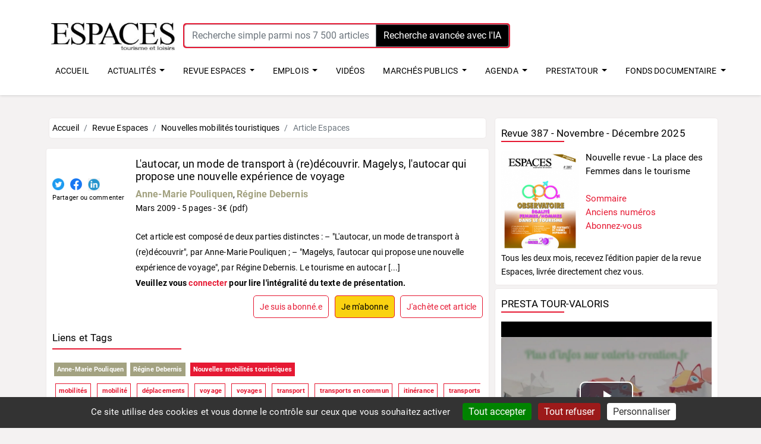

--- FILE ---
content_type: text/html; charset=UTF-8
request_url: https://www.tourisme-espaces.com/doc/7427.l-autocar-mode-transport-redecouvrir-magelys-autocar-propose-nouvelle-experience-voyage.html
body_size: 11283
content:
<!DOCTYPE HTML>
<html lang="fr">
<head>
  <meta http-equiv="Content-Type" content="text/html; charset=utf-8">
  <meta name="viewport" content="width=device-width, initial-scale=1, minimum-scale=1, maximum-scale=5, viewport-fit=cover">
  <title>REVUE-ESPACES | L'autocar, un mode de transport à (re)découvrir. Magelys, l'autocar qui propose une nouvelle expérience de voyage</title>
  <meta name="description" content="Cet article est composé de deux parties distinctes :– "L'autocar, un mode de transport à (re)découvrir", par Anne-Marie Pouliquen ;– [...]">
<meta name="Keywords" content="mobilités, mobilité, déplacements, voyage, voyages, transport, transports en commun, itinérance, transports collectifs,,">
<meta property="og:title" content="L'autocar, un mode de transport à (re)découvrir. Magelys, l'autocar ">
<meta property="og:type" content="book">
<meta property="og:url" content="https://www.tourisme-espaces.com/doc/7427.l-autocar-mode-transport-redecouvrir-magelys-autocar-propose-nouvelle-experience-voyage.html">
<meta property="og:image" content="https://vignettes.tourisme-espaces.com/couverture-7427.png">
<meta property="twitter:card" content="summary">
<meta property="twitter:site" content="@revue_espaces">
<meta property="twitter:image" content="https://vignettes.tourisme-espaces.com/couverture-7427.png">
<meta property="twitter:title" content="L'autocar, un mode de transport à (re)découvrir. Magelys, l'autocar ">
<meta property="twitter:description" content="Cet article est composé de deux parties distinctes :<br>– "L'autocar, un mode de transport à (re)découvrir", par Anne-Marie Pouliquen ;<br>– "Magelys, l'autocar qui propose une nouv...">
  <meta name="apple-mobile-web-app-capable" content="yes">
  <meta name="apple-mobile-web-app-status-bar-style" content="black">
  <meta name="apple-mobile-web-app-title" content="Tourisme-espaces">
  <link rel="manifest" href="/public/manifest.json">
  <link rel="apple-touch-icon" href="/images/icons/LOGO-ESPACES-152x152.png">    
  <link rel="stylesheet" type="text/css" href="/css/bootstrap.min.css">
  <link rel="stylesheet" type="text/css" href="/css/bootstrap-steps.min.css">
  <link rel="stylesheet" type="text/css" href="/css/swiper.css">
  <link rel="stylesheet" type="text/css" href="/css/videos-modal.css">
  <link rel="stylesheet" type="text/css" href="/css/all.min.css">
    <link rel="stylesheet" type="text/css" href="/css/videos-js.css">
  <link rel="stylesheet" type="text/css" href="/css.css">
  <link rel="shortcut icon" href="/favicon.ico">
  <meta name="theme-color" content="#2F3BA2">
   <script>
  var _paq = window._paq = window._paq || [];
  /* tracker methods like "setCustomDimension" should be called before "trackPageView" */
  _paq.push(['trackPageView']);
  _paq.push(['enableLinkTracking']);
  (function() {
    var u="//stats.tourisme-espaces.com/";
    _paq.push(['setTrackerUrl', u+'matomo.php']);
    _paq.push(['setSiteId', '1']);
    var d=document, g=d.createElement('script'), s=d.getElementsByTagName('script')[0];
    g.async=true; g.src=u+'matomo.js'; s.parentNode.insertBefore(g,s);
  })();
</script>
<script src="/js/tarteaucitron/tarteaucitron.js"></script>
<script type="text/javascript">
    tarteaucitron.init({
      "privacyUrl": "", /* Privacy policy url */
      "bodyPosition": "bottom", /* or top to bring it as first element for accessibility */

      "hashtag": "#tarteaucitron", /* Open the panel with this hashtag */
      "cookieName": "tarteaucitron", /* Cookie name */

      "orientation": "bottom", /* Banner position (top - bottom) */

      "groupServices": false, /* Group services by category */
      "showDetailsOnClick": true, /* Click to expand the description */
      "serviceDefaultState": "wait", /* Default state (true - wait - false) */

      "showAlertSmall": false, /* Show the small banner on bottom right */
      "cookieslist": false, /* Show the cookie list */

      "closePopup": false, /* Show a close X on the banner */

      "showIcon": false, /* Show cookie icon to manage cookies */
      //"iconSrc": "", /* Optionnal: URL or base64 encoded image */
      "iconPosition": "BottomRight", /* BottomRight, BottomLeft, TopRight and TopLeft */

      "adblocker": false, /* Show a Warning if an adblocker is detected */

      "DenyAllCta" : true, /* Show the deny all button */
      "AcceptAllCta" : true, /* Show the accept all button when highPrivacy on */
      "highPrivacy": true, /* HIGHLY RECOMMANDED Disable auto consent */

      "handleBrowserDNTRequest": false, /* If Do Not Track == 1, disallow all */

      "removeCredit": false, /* Remove credit link */
      "moreInfoLink": true, /* Show more info link */

      "useExternalCss": false, /* If false, the tarteaucitron.css file will be loaded */
      "useExternalJs": false, /* If false, the tarteaucitron.js file will be loaded */

      //"cookieDomain": ".my-multisite-domaine.fr", /* Shared cookie for multisite */

      "readmoreLink": "", /* Change the default readmore link */

      "mandatory": true, /* Show a message about mandatory cookies */
      "mandatoryCta": true, /* Show the disabled accept button when mandatory on */

      //"customCloserId": "", /* Optional a11y: Custom element ID used to open the panel */

      "googleConsentMode": true, /* Enable Google Consent Mode v2 for Google ads and GA4 */

      "partnersList": false /* Show the number of partners on the popup/middle banner */
    });
</script>
</head>
<body>
<div id="UserAlert" role="alert" aria-live="assertive" aria-atomic="true"  data-delay="4000" class="toast" style="background-color:#82e0aa;position:absolute;z-index:900;top:50px;">
  <div class="toast-header">
    <strong class="mr-auto">Connexion</strong>
    <button type="button" class="ml-2 mb-1 close" data-dismiss="toast" aria-label="Close"><span aria-hidden="true">&times;</span></button>
  </div>
  <div class="toast-body">Vous êtes connecté !</div>
</div>

<div id="page">
<div class="topbar">
    <div class="topbarBloc">
      <div class="logo"><a title="Accueil" href="/"><img src="/images/ESPACES_logo_2023.jpg" alt="Espaces" class="logo-img"></a></div>
      <div class="top-area">
            <div class="input-group IADivMenuFront" onclick="javascript:location.href='https://www.tourisme-espaces.com/rechercher.html'">
<input type="text" name="query" class="form-control" placeholder="Recherche simple parmi nos 7 500 articles, dossiers, rapports publics..." aria-describedby="button-addon2">
<button  onclick="javascript:location.href='https://www.tourisme-espaces.com/rechercher.html'" class="btn btn-outline-secondary" style="background-color:#000000;color: #ffffff;" type="submit" id="button-addon2">Recherche avancée avec l'IA</button>
</div>
      </div>
      <div class="top-area-menu-panier" id="panier_affichage"></div>
      <div class="top-user-menu"><div id="UserLoginMenu"></div></div>
    </div>
  <div class="topbarBlocMenu">
    <div class="top-area-menu">

<nav class="navbarEspaces navbar-expand-lg ">
  <div class="collapse navbar-collapse" id="navbarSupportedContent">
    <ul class="navbar-nav ">
      <li class="nav-item-top">
        <a class="nav-link" href="/">ACCUEIL</a>
      </li>
      <li class="nav-item-top dropdown">
        <a class="nav-link dropdown-toggle" href="/actualites.html" id="navbarDropdown" role="button" data-toggle="dropdown" aria-haspopup="true" aria-expanded="false">
          ACTUALIT&Eacute;S
        </a>
        <div class="dropdown-menu" aria-labelledby="navbarDropdown">
          <div class="container">
            <div class="EspacesNavHeader">ACTUALIT&Eacute;S</div>
            <div class="row">
              <div class="col-md-3">
                <ul class="nav flex-column">
                    <li class="nav-item"><a href="/actualites.html" style="color: #e61933;">Découvrez toutes nos actualités</a></li>
                </ul>
              </div>
              <div class="col-md-2">
                <ul class="nav flex-column">
                    <li class="nav-item"><a href="/actualites-juridiques.html" style="color: #e61933;">Actualités juridiques</a></li>
                </ul>
              </div>
              <div class="col-md-4">
                <ul class="nav flex-column">
                    <li class="nav-item"><a href="/actualites-nominations.html" style="color: #e61933;">Actualités nominations et portraits</a></li>
                </ul>
              </div>
              <div class="col-md-3">
                
              </div>
            </div>
          </div>
        </div>
      </li>
      <li class="nav-item-top dropdown">
        <a class="nav-link dropdown-toggle" href="/doc/tourisme-loisirs-culture.html" id="navbarDropdownRevue" role="button" data-toggle="dropdown" aria-haspopup="true" aria-expanded="false">
          REVUE ESPACES
        </a>
        <div class="dropdown-menu" aria-labelledby="navbarDropdown">
          <div class="container">
            <div class="EspacesNavHeader">Découvrez tous nos contenus</div>
            <div class="row">
              <div class="col-md-2">
                <ul class="nav flex-column">
                    <li class="nav-item"><a href="/doc/publications_espaces-1.html" style="color: #e61933;">Revues</a></li>
                    <li class="nav-item"><a href="/abonnements-espaces.html" style="color: #e61933;">Je m'abonne à la revue Espaces</a></li>
                </ul>
              </div>
              <div class="col-md-2">
                <ul class="nav flex-column">
                    <li class="nav-item"><a href="/doc/hors-serie-1.html" style="color: #e61933;">Hors-séries</a></li>
                </ul>
              </div>
              <div class="col-md-1">
                <ul class="nav flex-column">
                    <li class="nav-item"><a href="/doc/dossiers-thematiques-pdf-1.html" style="color: #e61933;">Dossiers</a></li>
                </ul>
              </div>
              <div class="col-md-1">
                <ul class="nav flex-column">
                    <li class="nav-item"><a href="/doc/articles_espaces-1.html" style="color: #e61933;">Articles</a></li>
                </ul>
              </div>
              <div class="col-md-2">
                &nbsp;
              </div>
              <div class="col-md-4">
                <ul class="nav flex-column">
                    <li class="nav-item"><a href="/SYNTHESE_ARTICLES_REVUE_ESPACES.xlsx" style="color: #e61933;" target="blank">Télécharger la liste (.xls) de nos 7000 articles classés par thèmes (titre, auteur, date, nb de pages, lien vers le site)</a></li>
                </ul>
              </div>
            </div>
          </div>
        </div>
      </li>
      <li class="nav-item-top dropdown">
        <a class="nav-link dropdown-toggle" href="/emplois-stage/offres-emplois-tourisme.html" id="navbarDropdownJob" role="button" data-toggle="dropdown" aria-haspopup="true" aria-expanded="false">
          EMPLOIS
        </a>
        <div class="dropdown-menu" aria-labelledby="navbarDropdown">
          <div class="container">
            <div class="EspacesNavHeader">EMPLOIS - STAGES</div>
            <div class="row">
              <div class="col-md-4">
                <ul class="nav flex-column">
                    <li class="nav-item"><a href="/emplois-stage/offres-emplois-tourisme.html" style="color: #e61933;">Consulter toutes les offres d’emploi</a></li>
                    <li class="nav-item"><a href="/emplois-stage/barometre-espaces-2022.html" style="color: #e61933;">Lire le baromètre Espaces 2022</a></li>
                </ul>
              </div>
              <div class="col-md-8">
                <ul class="nav flex-column">
                    <li class="nav-item"><a href="/emplois-stage/publier-annonce-emplois-tourisme.html" style="color: #e61933;">Publier une offre d’emploi, de stage</a></li>
                    <li class="nav-item"><a href="/emplois-stage/devis-emplois-tourisme.html" style="color: #e61933;">Obtenir un devis pour publier toutes vos offres d'emplois durant un an</a></li>
                </ul>
              </div>
            </div>
          </div>
        </div>
      </li>
        <li class="nav-item-top">
        <a class="nav-link" href="/videos/">VID&Eacute;OS</a>
      </li>
      
      <li class="nav-item-top dropdown">
        <a class="nav-link dropdown-toggle" href="/marches-publics/tous.html" id="navbarDropdownMarches" role="button" data-toggle="dropdown" aria-haspopup="true" aria-expanded="false">
          MARCH&Eacute;S PUBLICS
        </a>
        <div class="dropdown-menu" aria-labelledby="navbarDropdown">
          <div class="container">
            <div class="EspacesNavHeader">MARCH&Eacute;S PUBLICS - DSP</div>
            <div class="row">
              <div class="col-md-3">
                <ul class="nav flex-column">
                    <li class="nav-item"><a href="/marches-publics/tous.html" style="color: #e61933;">Tous les marchés publics, DSP</a></li>
                    <li class="nav-item"><a href="/marches-publics/barometre-espaces-2022.html" style="color: #e61933;">Lire le baromètre Espaces 2022</a></li>
                </ul>
              </div><div class="col-md-9">
                <ul class="nav flex-column">
                    <li class="nav-item"><a href="/annonceurs/depot.html" style="color: #e61933;">Publier une annonce Marchés publics (DSP, AMO, AMI...)</a></li>
                    <li class="nav-item"><a href="/annonceurs/devis-MAPA-DSP.html" style="color: #e61933;">Obtenir un devis pour une publication en ligne</a></li>
                </ul>
              </div>
            </div>
          </div>
        </div>
      </li>
      <li class="nav-item-top dropdown">
        <a class="nav-link dropdown-toggle" href="/evenement-pro/agenda.html" id="navbarDropdownDates" role="button" data-toggle="dropdown" aria-haspopup="true" aria-expanded="false">
          AGENDA
        </a>
        <div class="dropdown-menu" aria-labelledby="navbarDropdown">
          <div class="container">
            <div class="EspacesNavHeader">AGENDA</div>
            <div class="row">
              <div class="col-md-5">
                <ul class="nav flex-column">
                    <li class="nav-item"><a href="/evenement-pro/agenda.html"  style="color: #e61933;">L'agenda des événements professionnels et formations</a> </li>
                    <li class="nav-item"><a href="/nos-evenements.html"  style="color: #e61933;">Les événements de la revue Espaces</a> </li>
                </ul>
              </div>
              
              <div class="col-md-5">  
                <ul class="nav flex-column">
                    <li class="nav-item"><a href="/evenement-pro/promouvoir-evenement.html"  style="color: #e61933;">Promouvoir vos événements professionnels et formations</a> </li>
                </ul>
              </div>  
              <div class="col-md-2">
                <ul class="nav flex-column">
                    <li class="nav-item"><!--<a href="/evenement-pro/formations-tourisme.html" style="color: #e61933;">Formations</a>--></li>
                </ul>
              </div>
            </div>
          </div>
        </div>
      </li>  
      <li class="nav-item-top dropdown">
        <a class="nav-link dropdown-toggle" href="/prestatour.html" id="navbarDropdownPrestatour" role="button" data-toggle="dropdown" aria-haspopup="true" aria-expanded="false">
          PRESTA'TOUR
        </a>
        <div class="dropdown-menu" aria-labelledby="navbarDropdown">
          <div class="container">
            <div class="EspacesNavHeader">PRESTA'TOUR</div>
            <div class="row">
              <div class="col-md-6">
                <ul class="nav flex-column">
                    <li class="nav-item"><a href="/prestatour.html"  style="color: #e61933;">L'annuaire des prestataires de services spécialisés tourisme</a> </li>
                    <li class="nav-item"><a href="/referencement-prestatour.html"  style="color: #e61933;">Etre référencé dans l'annuaire Presta'Tour</a> </li>
                </ul>
              </div>
              
              <div class="col-md-6">  
                <ul class="nav flex-column">
                    <li class="nav-item"><a href="/workshop-prestatour.html"  style="color: #e61933;">Presta'Tour Le workshop</a> </li>
                </ul>
              </div>  
              
            </div>
          </div>
        </div>
      </li>  
      <!--
      <li class="nav-item-top dropdown">
        <a class="nav-link dropdown-toggle" href="/espaces-ouvre-boites.html" id="navbarDropdownMarches" role="button" data-toggle="dropdown" aria-haspopup="true" aria-expanded="false">
          OUVRE-BO&Icirc;TES
        </a>
        <div class="dropdown-menu" aria-labelledby="navbarDropdown">
          <div class="container">
            <div class="EspacesNavHeader">Espaces ouvre-boîtes</div>
            <div class="row">
              <div class="col-md-3">
                <ul class="nav flex-column">
                    <li class="nav-item"><a href="/espaces-ouvre-boites.html#AVenir" style="color: #e61933;">Découvrir les événements à venir</a></li>
                    <li class="nav-item"><a href="/espaces-ouvre-boites.html#Passes" style="color: #e61933;">Revoir les événements passés</a></li>
                    <li class="nav-item"><a href="/espaces-ouvre-boites-victoire-medias.html" style="color: #e61933;">Victoire des médias – Engagement sociétal</a></li>
                </ul>
              </div>
                <div class="col-md-9">
                <ul class="nav flex-column">
                    <li class="nav-item"><a href="/espaces-ouvre-boites-saisons.html" style="color: #e61933;">Les Saisons 1 et 2 de la série Espaces Ouvre-boites</a></li>
                    <li class="nav-item"><a href="/espaces-ouvre-boites-benefices.html" style="color: #e61933;">Les bénéfices pour les étudiants, les entreprises et les écoles</a></li>
                    <li class="nav-item"><a href="/espaces-ouvre-boites-creer.html" style="color: #e61933;">Créer un événement Ouvre-boites avec Espaces</a></li>
                </ul>
              </div>
            </div>
          </div>
        </div>
      </li>
      -->
        <li class="nav-item-top dropdown">
        <a class="nav-link dropdown-toggle" href="/doc/fonds-documentaire-tourisme-loisirs-culture.html" id="navbarDropdownFondsDoc" role="button" data-toggle="dropdown" aria-haspopup="true" aria-expanded="false">
          FONDS DOCUMENTAIRE
        </a>
        <div class="dropdown-menu" aria-labelledby="navbarDropdown">
          <div class="container">
            <div class="EspacesNavHeader">Fonds documentaire</div>
            <div class="row">
              <div class="col-md-4">
                <ul class="nav flex-column">
                    <li class="nav-item"><a href="/doc/fiches-synthese-1.html" style="color: #e61933;">Fiches de synthèses PV2D</a></li>
                    <li class="nav-item"><a href="/doc/etudes-enquetes-1.html" style="color: #e61933;">Rapports, études et enquêtes</a></li>
                    <li class="nav-item"><a href="/doc/schema-developpement-touristique-1.html" style="color: #e61933;">Schémas de développement touristiques</a></li>
                </ul>
              </div>
                <div class="col-md-4">
                <ul class="nav flex-column">
                    <li class="nav-item"><a href="/doc/notes-bilans-frequentation-1.html" style="color: #e61933;">Notes et bilans de fréquentation</a></li>
                    <li class="nav-item"><a href="/doc/rapports-annuels-activite-1.html" style="color: #e61933;">Rapports annuels et d’activité</a></li>
                    <li class="nav-item"><a href="/doc/reglementation-normes-1.html" style="color: #e61933;">Réglementation et normes</a></li>
                </ul>
              </div>
              <div class="col-md-4">
                <ul class="nav flex-column">
                    <li class="nav-item"><a href="/doc/livres-blancs-1.html" style="color: #e61933;">Livres Blancs</a></li>
                    <li class="nav-item"><a href="/doc/revues-academiques-scientifiques-1.html" style="color: #e61933;">Revues académiques et scientifiques</a></li>
                </ul>
              </div>
            </div>
          </div>
        </div>
      </li>

      
    </ul>
  </div>
</nav>

    </div>
  </div>
</div>
<div style="clear:both;"></div>           
<div class="container">   
 <div class="row">
    <div class="col-md-8 col-sm-12">
 
<script type="application/ld+json">
    {
      "@context": "https://schema.org",
      "@type": "BreadcrumbList",
      "itemListElement": [{
        "@type": "ListItem",
        "position": 1,
        "name": "Accueil",
        "item": "https://www.tourisme-espaces.com/"
      },{
        "@type": "ListItem",
        "position": 2,
        "name": "Publications Espaces",
        "item": "https://www.tourisme-espaces.com/doc/tourisme-loisirs-culture.html"
      }]
    }
</script>
<nav aria-label="breadcrumb">
  <ol class="breadcrumb">
    <li class="breadcrumb-item"><a href="/">Accueil</a></li>
    <li class="breadcrumb-item" ><a href="/doc/tourisme-loisirs-culture.html">Revue Espaces</a></li><li class="breadcrumb-item" ><a href="/doc/7412.nouvelles-mobilites-touristiques.html">Nouvelles mobilités touristiques</a></li><li class="breadcrumb-item active" aria-current="page">Article Espaces</li>  </ol>
</nav>
<div class="widget-centre" itemscope itemtype="https://schema.org/Book">
    <div>
        <div class="fiche-revue-couv" ><img src="https://vignettes.tourisme-espaces.com/couverture.php?id=7427" alt="" />
            <div class="margin-bottom-10"></div>
            <a href="https://twitter.com/share?text=Lire+%3A+L%27autocar%2C+un+mode+de+transport+%C3%A0+%28re%29d%C3%A9couvrir.+Magelys%2C+l%27autocar+qui+p%5B...%5D&url=https%3A%2F%2Fwww.tourisme-espaces.com%2Fdoc%2F7427.l-autocar-mode-transport-redecouvrir-magelys-autocar-propose-nouvelle-experience-voyage.html&via=revue_espaces" class="social_icon" target="_blank"><img src="/images/icons/Twitter_logo_blue.png" alt="publier sur twitter"></a>
            <a href="https://www.facebook.com/sharer/sharer.php?u=https%3A%2F%2Fwww.tourisme-espaces.com%2Fdoc%2F7427.l-autocar-mode-transport-redecouvrir-magelys-autocar-propose-nouvelle-experience-voyage.html" class="social_icon" target="_blank"><img src="/images/icons/f_logo_RGB-Blue_144.png" alt="publier sur facebook"></a>
            <a href="https://www.linkedin.com/shareArticle?mini=true&url=https%3A%2F%2Fwww.tourisme-espaces.com%2Fdoc%2F7427.l-autocar-mode-transport-redecouvrir-magelys-autocar-propose-nouvelle-experience-voyage.html&title=A+lire+%3A+L%27autocar%2C+un+mode+de+transport+%C3%A0+%28re%29d%C3%A9couvrir.+Magelys%2C+l%27autocar+qui+propose+une+nouvelle+exp%C3%A9rience+de+voyage" class="social_icon" target="_blank"><img src="/images/icons/linkedin_logo.jpeg" alt="publier sur linkedin"></a>
            <div class="social_icon_texte">Partager ou commenter</div>
        </div>

        <div class="fiche-revue-text">
            <h2 itemprop="name">L'autocar, un mode de transport à (re)découvrir. Magelys, l'autocar qui propose une nouvelle expérience de voyage</h2>
<div class=""><span itemprop="author"><a href="/carnet/3020.pouliquen_anne-marie.html" class="liste-fonds-auteur" style="color:#a3A281;font-weight:bold;font-size:16px;">Anne-Marie Pouliquen</a>, <a href="/carnet/3021.debernis_regine.html" class="liste-fonds-auteur" style="color:#a3A281;font-weight:bold;font-size:16px;">Régine Debernis</a></span><br />
<meta itemprop="datePublished" content="2009-03-01">Mars 2009 - <span itemprop="numberOfPages">5</span> pages
 - 3&euro; (pdf)
<br /><br />
</div><p itemprop="description">Cet article est composé de deux parties distinctes :– "L'autocar, un mode de transport à (re)découvrir", par Anne-Marie Pouliquen ;– "Magelys, l'autocar qui propose une nouvelle expérience de voyage", par Régine Debernis.Le tourisme en autocar  [...]<br><strong>Veuillez vous <a href="/connecter.html" class="color-red">connecter</a> pour lire l'intégralité du texte de présentation.</strong></p>            <div class="fiche-revue-btn-achat">
              <a class="fiche-revue-btn-action" href="/connecter.html">Je suis abonné.e</a>&nbsp;&nbsp;&nbsp;<a class="fiche-revue-btn-action" style="background-color:#fad211;color:#000000;" href="/abonnements-espaces.html">Je m'abonne</a>&nbsp;&nbsp;&nbsp;<a class="fiche-revue-btn-action" onclick="affiche_ajout_panier(7427);">J'achète cet article</a>            </div>
        </div>
    </div>
    <div style="clear:both;"></div>
<div>
   <div class="fiche-revue-tag-bloc"><div class="margin-bottom-30"></div>
<div class="liste-article-sommaire"><h4>Liens et Tags</h4></div>
<div class="InfoH2Ligne"></div>
<a href="/carnet/3020.pouliquen_anne-marie.html" class="fiche-revue-tag-auteur">Anne-Marie Pouliquen</a><a href="/carnet/3021.debernis_regine.html" class="fiche-revue-tag-auteur">Régine Debernis</a><a href="/doc/7412.nouvelles-mobilites-touristiques.html" class="fiche-revue-tag-doc">Nouvelles mobilités touristiques</a><br />
<a href="/doc/tag/mobilites" class="fiche-revue-tag-mots">mobilités</a><a href="/doc/tag/mobilite" class="fiche-revue-tag-mots"> mobilité</a><a href="/doc/tag/deplacements" class="fiche-revue-tag-mots"> déplacements</a><a href="/doc/tag/voyage" class="fiche-revue-tag-mots"> voyage</a><a href="/doc/tag/voyages" class="fiche-revue-tag-mots"> voyages</a><a href="/doc/tag/transport" class="fiche-revue-tag-mots"> transport</a><a href="/doc/tag/transports-commun" class="fiche-revue-tag-mots"> transports en commun</a><a href="/doc/tag/itinerance" class="fiche-revue-tag-mots"> itinérance</a><a href="/doc/tag/transports-collectifs" class="fiche-revue-tag-mots"> transports collectifs</a></div>    </div>
</div>

    </div>
     <div class="col-md-4 col-widget">
        <div class="widget-exterieurs">
<h4 class="widget-titre">Revue 387 - Novembre - Décembre 2025</h4>
<div class="widget-titre-ligne"></div>
<div style="float:left;width:37%;text-align:center;"><a href="/doc/12519.nouvelle-revue-place-femmes-tourisme.html" ><img src="https://couv.tourisme-espaces.com/couverture_12519jpg" alt="Couverture revue Espaces 387" title="Découvrez la revue Espaces n°387"></a></div>
<div style="font-size:1.1em;margin-left:40%;"><a href="/doc/12519.nouvelle-revue-place-femmes-tourisme.html" >Nouvelle revue - La place des Femmes dans le tourisme</a><br><br>
<a href="/doc/12519.nouvelle-revue-place-femmes-tourisme.html" class="color-red">Sommaire</a><br>
<a href="/doc/publications_espaces-1.html" class="color-red">Anciens numéros</a><br>
<a href="/abonnements-espaces.html" class="color-red">Abonnez-vous</a><br>
</div>
<div style="clear:both;"></div>
Tous les deux mois, recevez l'édition papier de la revue Espaces, livrée directement chez vous.
</div>
<div class="widget-exterieurs">
<h4 class="widget-titre">PRESTA TOUR-VALORIS</h4>
<div class="widget-titre-ligne"></div>
<video id="my-player" class="video-js" style="width:100%;height:250px;" controlslist="nodownload">
<source src="https://video.revue-espaces.com:5443/TourismAcademy/streams/1748272681/presta-tour-valoris.mp4" type="video/mp4">
</video>
<input type="hidden" id="VideoId" value="452">
<input type="hidden" id="VideoSession" value="1770032516">
</div>
<div class="widget-exterieurs" id="AbonnementAffichage"></div><div class="widget-exterieurs" id="newsletter_affichage"></div><div class="widget-exterieurs">
<h4 class="widget-titre">Hors-séries / Livres - Juillet 2025</h4>
<div class="widget-titre-ligne"></div>
<div style="float:left;width:37%;text-align:center;"><a href="/doc/12279.nouveaux-recits-tourisme-durable-nouvelle-aquitaine.html" ><img src="https://couv.tourisme-espaces.com/couverture_12279jpg" alt=""></a></div>
<div style="font-size:1.1em;margin-left:40%;"><a href="/doc/12279.nouveaux-recits-tourisme-durable-nouvelle-aquitaine.html" >Nouveaux récits pour un tourisme durable en Nouvelle-Aquitaine</a><br><br>
<a href="/doc/12279.nouveaux-recits-tourisme-durable-nouvelle-aquitaine.html" class="color-red">Sommaire</a><br>
<a href="/doc/hors-serie-1.html" class="color-red">Autres hors-séries, livres</a><br>
<a href="/abonnements-espaces.html" class="color-red">Abonnez-vous</a><br>
</div>
<div style="clear:both;"></div>
<a href="/doc/hors-serie-1.html">Découvrez notre collection de Hors-séries thématiques et de livres en versions papier et pdf</a>.
</div>
        
      <div class="widget-exterieurs">
        <h4 class="widget-titre">Les articles les plus téléchargés</h4>
        <div class="widget-titre-ligne"></div>
        <div style="margin-left:5px;"><a href="/doc/12740.chamonix-vitrine-mondiale-montagne-destination-territoire-sous-tension.html">1. Chamonix, vitrine mondiale de la montagne, destination et territoire sous tension</a></div>
<div style="margin-left:5px;"><a href="/doc/12727.sommaire-numero-special-chiffres-cles-economie-touristique.html">2. Le sommaire du numéro spécial Les chiffres clés de l'économie touristique</a></div>
<div style="margin-left:5px;"><a href="/doc/12468.panorama-outils-ia-transforment-marketing-contenu.html">3. Panorama des outils IA qui transforment le marketing de contenu</a></div>
<div style="margin-left:5px;"><a href="/doc/12467.utiliser-ia-generative-tourisme-innover-sans-denaturer.html">4. Utiliser l'IA générative dans le tourisme pour innover sans dénaturer</a></div>
<div style="margin-left:5px;"><a href="/doc/12284.artouste-station-montagne-pleine-transformation-tourisme-quatre-saisons.html">5. Artouste : une station de montagne en pleine transformation pour un tourisme quatre saisons</a></div>
      </div>

         <div class="widget-exterieurs">
        <h4 class="widget-titre">Les dossiers les plus téléchargés</h4>
        <div class="widget-titre-ligne"></div>
        <div style="margin-left:5px;"><a href="/doc/11897.l-intelligence-artificielle-inevitable-revolution-secteur-tourisme.html">1. L’Intelligence Artificielle : une inévitable révolution dans le secteur du tourisme</a></div>
<div style="margin-left:5px;"><a href="/doc/10761.l-avenir-montagne-transition-tourisme-altitude.html">2. L'avenir de la montagne et la transition du tourisme d'altitude</a></div>
<div style="margin-left:5px;"><a href="/doc/11755.marche-camping.html">3. Le marché du camping</a></div>
<div style="margin-left:5px;"><a href="/doc/11363.marche-familles.html">4. Le marché des familles</a></div>
<div style="margin-left:5px;"><a href="/doc/11962.rse-tourisme-engagement-avantage-competitif.html">5. RSE & tourisme : de l'engagement à l’avantage compétitif</a></div>
      </div>

         
      <div class="widget-exterieurs">
        <a href="/services/news_pub_redirect.php?id=217"><img src="/services/news_pub.php?id=6ae1650dc7ae5bbe1df1fdb2c6fafc7a" alt=""></a>
      </div> 
      
      <div class="widget-exterieurs">
      <h4 class="widget-titre">Publier une annonce de marchés publics</h4>
        <div class="widget-titre-ligne"></div>
        <p>Le site Marché Espaces publie 150 annonces par an de marché public depuis plus de 10 ans.</p>
        <a href="/annonceurs/depot.html" ><div class="UserLoginFormCreateLien">Publier</div></a>
      </div>
      
      <div class="widget-exterieurs">
      <h4 class="widget-titre">Publier une offre d'emploi</h4>
        <div class="widget-titre-ligne"></div>
        <p>Emploi Espaces est le premier site de publication d'annonces d'offres d'emploi spécialisées tourisme, loisirs et hébergement en France.</p>
        <a href="/emplois-stage/publier-annonce-emplois-tourisme.html" title="Recruter un emploi tourisme"><div class="UserLoginFormCreateLien">Publier</div></a>
      </div>

      <div class="widget-exterieurs">
      <h4 class="widget-titre">Découvrez notre page Linkedin</h4>
        <div class="widget-titre-ligne"></div>
        <p>Actualités, agenda professionnel, offres d'emploi, événements... Chaque jour, une dizaine de posts pour ne rien manquer des nouveautés.</p>
        <div style="width:20%;float:left;margin-left:40%;"><a href="https://www.linkedin.com/company/editions-espaces-tourisme-et-loisirs/"><img src="/images/logo-linkedin.png" alt="Logo LinkedIn" title="Rejoindre Espaces sur LinkedIn"></a></div>
        <div style="clear:both;"></div>
      </div> 

      <div class="widget-exterieurs">
      <h4 class="widget-titre">Publier un article</h4>
        <div class="widget-titre-ligne"></div>
        <p>Vous souhaitez devenir un auteur de la revue Espaces<br>en publiant un article, en racontant votre expérience professionnelle ?</p>
        <p>Contactez Marie Poirier, directrice des rédactions, par <a href="mailto:marie@revue-espaces.com?subject=Devenir%20auteur&body=Bonjour%20madame%20Poirier," class="color-red">mail</a></p>
      </div> 

      <div class="widget-exterieurs">
      <h4 class="widget-titre">Besoin d'aide ?</h4>
        <div class="widget-titre-ligne"></div>
        <p>Vous avez une question ? Vous rencontrez une difficulté ?<br>
Contactez Hanane ou Emilie (01 43 27 55 90). </p>
        <a href="mailto:info@revue-espaces.com?subject=Question%20sur%20le%20site&body=Bonjour,%0D%0Aje%20souhaite%20obtenir%20des%20informations.%0D%0AVoici%20ma%20question%20:%0D%0A%0D%0A%0D%0AMerci" ><div class="UserLoginFormCreateLien">Envoyer un mail à Hanane ou &Eacute;milie</div></a>
      </div>
    </div>
  </div>
</div>
<div id="footer-menu" class="footer-menu-7-icons">
    <i class="fa fa-home" id="menu_bas_AccueilEspaces"></i>
    <i class="fa fa-newspaper" id="menu_bas_actualite"></i>
    <i class="fa fa-book " id="menu_bas_RevueEspaces"></i>
    <i class="fa fa-briefcase" id="menu_bas_EmploiEspaces"></i>
    <i class="fa fa-film" id="menu_bas_EspacesOB" ></i>
    <i class="fa fa-book active-nav" id="menu_bas_MarchesEspaces"></i>
    <i class="fa fa-calendar" id="menu_bas_AgendaEspaces"></i>
    <div class="clear"></div>
</div>
<div class="menu_bas" id="menu_bas_accueil">
  <ul>
    <li><a href="/" >Accueil</a></li>
    <li><a href="/abonnements-espaces.html" >Abonnement</a></li>
    <li><a href="/actualites.html" >Actualités</a></li>
    <li><a href="/doc/tourisme-loisirs-culture.html" >Revue Espaces</a></li>
    <li><a href="/emplois-stage/offres-emplois-tourisme.html" >Emplois</a></li>
    <li><a href="/videos/">Vidéos</a></li>
    <li><a href="/doc/fonds-documentaire-tourisme-loisirs-culture.html" >Fonds documentaire</a></li>
    <li><a href="/marches-publics/tous.html" >Marchés publics</a></li>
    <li><a href="/evenement-pro/agenda.html" >Agenda</a></li>
    <li><a href="/prestatour.html" >Presta'Tour</a></li>
    <li><a href="/abonnement-newsletter-espaces.html" >Newsletter</a></li>
  </ul>
</div>
<div class="menu_bas" id="menu_bas_actus">
  <ul>
    <li style="color: #e61933;">ACTUALIT&Eacute;S</li>
    <li><a href="/actualites.html">Toutes les actualités</a></li>
    <li><a href="/actualites-juridiques.html">Juridique</a></li>
    <li><a href="/actualites-nominations.html">Nominations</a></li>
  </ul>
</div>
<div class="menu_bas" id="menu_bas_revue">
  <ul>
    <li style="color: #e61933;">REVUE ESPACES</li>
    <li><a href="/doc/publications_espaces-1.html" >Revues</a></li>
    <li><a href="/doc/hors-serie-1.html" >Hors séries et livres</a></li>
    <li><a href="/doc/dossiers-thematiques-pdf-1.html" >Dossiers</a></li>
    <li><a href="/doc/articles_espaces-1.html" >Articles</a></li>
  </ul>
</div>
<div class="menu_bas" id="menu_bas_emplois">
  <ul>
    <li style="color: #e61933;">EMPLOI ESPACES</li>
    <li><a href="/emplois-stage/offres-emplois-tourisme.html" >Toutes les offres</a></li>
    <li><a href="/emplois-stage/barometre-espaces-2022.html" >Baromètre Espaces</a></li>
    <li><a href="/emplois-stage/publier-annonce-emplois-tourisme.html" >Publier une offre</a></li>
    <li><a href="/emplois-stage/devis-emplois-tourisme.html" >Obtenir un devis</a></li>
  </ul>
</div>
<div class="menu_bas" id="menu_bas_OB">
  <ul>
    <li style="color: #e61933;">VIDEOS</li>
    <li><a href="/videos/">Toutes les vidéos</a></li>
  </ul>
</div>
<div class="menu_bas" id="menu_bas_marches">
  <ul>
    <li style="color: #e61933;">FONDS DOCUMENTAIRE</li>
    <li><a href="/doc/fonds-documentaire-tourisme-loisirs-culture.html" >Tous les documents</a></li>
    <li><a href="/doc/fiches-synthese-1.html">Fiches de synthèses PV2D</a></li>
    <li><a href="/doc/etudes-enquetes-1.html">Rapports, études et enquêtes</a></li>
    <li><a href="/doc/schema-developpement-touristique-1.html">Schémas de développement touristiques</a></li>
    <li><a href="/doc/livres-blancs-1.html">Livres Blancs</a></li>
    <li><a href="/doc/notes-bilans-frequentation-1.html">Notes et bilans de fréquentation</a></li>
    <li><a href="/doc/rapports-annuels-activite-1.html">Rapports annuels et d’activité</a></li>
    <li><a href="/doc/revues-academiques-scientifiques-1.html">Revues académiques et scientifiques</a></li>
    <li><a href="/doc/reglementation-normes-1.html">Réglementation et normes</a></li>
  </ul>
</div>
<div class="menu_bas" id="menu_bas_agenda">
  <ul>
    <li style="color: #e61933;">AGENDA</li>
    <li><a href="/evenement-pro/agenda.html" >Tout l'agenda</a></li>
    <li><a href="/evenement-pro/promouvoir-evenement.html" >Promouvoir vos événements</a></li>
  </ul>
</div>
  
<div class="footer-menu-GD" >
    <a href="/notice-legale.html">Notice légale</a> - <a href="/vie-privee.html">Vie privée (RGPD)</a> - <a href="/conditions-generales-de-vente.html">Conditions générales de vente</a> - <a href="/doc/information-aux-auteurs.html">Information aux auteurs</a><br>
    ETE - &Eacute;ditions ESPACES : ESPACES, revue du tourisme, de la culture et des loisirs<br>
  6, rue de la ferme - 95000 CERGY<br>
  Tél : 01 43 27 55 90 - E-mail : info@revue-espaces.com<br>
  <div class="clear"></div>
</div>
</div>
<input type="hidden" id="id_pwa_user" value="0">
<div class="modal fade" id="EspacesModal" tabindex="-1" role="dialog" aria-hidden="true">
  <div class="modal-dialog" role="document">
    <div class="modal-content">
      <div class="modal-header">
        <h5 class="modal-title" id="EspacesModalLabel">&nbsp;</h5>
        <button type="button" class="btn btn-secondary" onclick="ferme_modal();" ><i class="fa fa-window-close"></i></button>
      </div>
      <div class="modal-body" id="EspacesModalBody"></div>
      <div class="modal-footer" id="EspacesModalFooter"></div>
    </div>
  </div>
</div>

<div class="modal fade" id="ConciergerieModal" tabindex="-1" role="dialog" aria-hidden="true">
  <div class="modal-dialog modal-xl" role="document">
    <div class="modal-content">
      <div class="modal-header">
        <h5 class="modal-title" id="ConciergerieModalLabel">&nbsp;</h5>
        <a class="btn btn-secondary" onclick="ConciergerieFermeModal();" ><i class="fa fa-window-close"></i></a>
      </div>
      <div class="modal-body" id="ConciergerieModalBody"></div>
    </div>
  </div>
</div>

<div id="videos-modal"></div>
<script src="/js/jquery.min.js"></script>
<script src="/js/bootstrap.bundle.min.js"></script>
<script src="/js/videos-modal.js"></script>
<script src="/js/main.js"></script>
<script src="/js/espaces.js"></script>
<script src="/js/node_modules/video.js/dist/video.min.js"></script>
<script src="/js/node_modules/video.js/dist/lang/fr.js"></script>
<script>
  $(window).on('load',function(){
    $('#my-player').bind("contextmenu",function(){return false;});
    const player = videojs('my-player', {
                controls: true,
                autoplay: false,
                preload: 'none',
                poster: "/img/VignettesVideo/452.png"
    });
    player.on('timeupdate', function() {
        var Session = encodeURIComponent($('#VideoSession').val()).replace(/%20/g, '+');
        var IdVideo = encodeURIComponent($('#VideoId').val()).replace(/%20/g, '+');
        var currentTime = player.currentTime();
        var volume = player.volume();
        var silence = player.muted();
        var PleinEcran = player.isFullscreen();
        var Duree = player.duration();
        
        var DureeVue = Math.round((currentTime * 100) / Duree);
        if(DureeVue % 5 === 0 ) {
        
            $.ajax({
                type: 'POST', 
                url: '/services/VideoCollecteUsage.php',
                dataType: 'html', 
                data: "currentTime=" + currentTime + "&IdVideo=" + IdVideo + "&Session=" + Session + "&volume=" + volume + "&silence=" + silence + "&PleinEcran=" + PleinEcran + "&Duree=" + Duree + "&DureeVue=" + DureeVue ,
                success: function() {
                }
            });
        }
    });
});
</script>
 <script type="text/javascript">
     (tarteaucitron.job = tarteaucitron.job || []).push('youtube');
    var videosModal = new VideosModal({
        navigate: false, 
        tarteAuCitron: tarteaucitron,
        links: 'a.videos-modal-link'
    });    
    
</script>
</body>	
</html>

--- FILE ---
content_type: text/css
request_url: https://www.tourisme-espaces.com/css.css
body_size: 132383
content:
@charset "UTF-8";

/* anton-regular - latin */
@font-face {
  font-family: 'Anton';
  font-style: normal;
  font-weight: 400;
  src: url('/css/Anton/anton-v11-latin-regular.eot'); /* IE9 Compat Modes */
  src: local('Anton Regular'), local('Anton-Regular'),
       url('/css/Anton/anton-v11-latin-regular.eot?#iefix') format('embedded-opentype'), /* IE6-IE8 */
       url('/css/Anton/anton-v11-latin-regular.woff2') format('woff2'), /* Super Modern Browsers */
       url('/css/Anton/anton-v11-latin-regular.woff') format('woff'), /* Modern Browsers */
       url('/css/Anton/anton-v11-latin-regular.ttf') format('truetype'), /* Safari, Android, iOS */
       url('/css/Anton/anton-v11-latin-regular.svg#Anton') format('svg'); /* Legacy iOS */
}

/* roboto-regular - latin */
@font-face {
  font-family: 'Roboto';
  font-style: normal;
  font-weight: 400;
  src: url('/css/Roboto/roboto-v20-latin-regular.eot'); /* IE9 Compat Modes */
  src: local('Roboto'), local('Roboto-Regular'),
       url('/css/Roboto/roboto-v20-latin-regular.eot?#iefix') format('embedded-opentype'), /* IE6-IE8 */
       url('/css/Roboto/roboto-v20-latin-regular.woff2') format('woff2'), /* Super Modern Browsers */
       url('/css/Roboto/roboto-v20-latin-regular.woff') format('woff'), /* Modern Browsers */
       url('/css/Roboto/roboto-v20-latin-regular.ttf') format('truetype'), /* Safari, Android, iOS */
       url('/css/Roboto/roboto-v20-latin-regular.svg#Roboto') format('svg'); /* Legacy iOS */
}

/* roboto-italic - latin */
@font-face {
  font-family: 'Roboto';
  font-style: italic;
  font-weight: 400;
  src: url('/css/Roboto/roboto-v20-latin-italic.eot'); /* IE9 Compat Modes */
  src: local('Roboto Italic'), local('Roboto-Italic'),
       url('/css/Roboto/roboto-v20-latin-italic.eot?#iefix') format('embedded-opentype'), /* IE6-IE8 */
       url('/css/Roboto/roboto-v20-latin-italic.woff2') format('woff2'), /* Super Modern Browsers */
       url('/css/Roboto/roboto-v20-latin-italic.woff') format('woff'), /* Modern Browsers */
       url('/css/Roboto/roboto-v20-latin-italic.ttf') format('truetype'), /* Safari, Android, iOS */
       url('/css/Roboto/roboto-v20-latin-italic.svg#Roboto') format('svg'); /* Legacy iOS */
}

/* roboto-700 - latin */
@font-face {
  font-family: 'Roboto';
  font-style: normal;
  font-weight: 700;
  src: url('/css/Roboto/roboto-v20-latin-700.eot'); /* IE9 Compat Modes */
  src: local('Roboto Bold'), local('Roboto-Bold'),
       url('/css/Roboto/roboto-v20-latin-700.eot?#iefix') format('embedded-opentype'), /* IE6-IE8 */
       url('/css/Roboto/roboto-v20-latin-700.woff2') format('woff2'), /* Super Modern Browsers */
       url('/css/Roboto/roboto-v20-latin-700.woff') format('woff'), /* Modern Browsers */
       url('/css/Roboto/roboto-v20-latin-700.ttf') format('truetype'), /* Safari, Android, iOS */
       url('/css/Roboto/roboto-v20-latin-700.svg#Roboto') format('svg'); /* Legacy iOS */
}


 
/*===============
***General Styling 
===============*/
html,body{

}
body {
    float: left;
    width: 100%;
    margin: 0;
    padding: 0;
    overflow-x: hidden;
    color: #000000;
    font-weight: 400;
    font-size:14px;
    line-height:23px;
    letter-spacing: 0.1px;
    background-color:rgb(244,242,242);
    font-family: 'Roboto', serif;
}


p {
    font-size: 14px;
    line-height: 26px;
    color: #000000;
}

a,
a:hover,
a:focus,
a:active {
    color: inherit;
    outline: none;
    -webkit-text-decoration: none;
    -moz-text-decoration: none;
    -ms-text-decoration: none;
    -o-text-decoration: none;
    text-decoration: none;
}

input:focus,
textarea:focus,
select:focus,
button:focus {
    outline: none;
}

img {
    height: auto;
    max-width: 100%;
}

@media (max-width:767px) {
    .IADivMenuFront {border-radius:3px;margin-top:5px;width:300px;padding:0px;background-color:#e61933;}
  .topbar{background:#fff; display:block; height:60px; padding:0 0px; box-shadow:0px 0px 5px rgba(0,0,0,0.2); z-index:999; position: fixed; top: 0px; width: 100%;}
  .topbarBlocMenu{display:none;}
  .logo{display:inline-block; vertical-align:inherit; width:10%; position:relative; z-index:10;}
  .logo-img{width:50px;margin-left:10px;}
  .topbar > form{display:inline-block; vertical-align:sub; width:20%; position:relative;}
  .top-area{display:inline-block; text-align:right; vertical-align:middle; width:60%;}
  
  .top-area-menu-panier {float:right;margin: 8px 5px 5px 5px;text-align:center;}
  .menu-panier-logo {font-size:2.2em;}
  .menu-panier-titre {font-size:10px;display:none;}
  .menu-panier-resume {font-size:9px;font-style:italic;margin-top:-5px;display:none;}
  .top-user-menu {float:right;margin: 8px 11px 0px 0px;font-size:2.2em;}

  .menu_bas{z-index:1000000; position:fixed;bottom:60px;left:0px;right:0px;font-weight:bold; font-size:1.2em; width:100%; background:#f1f1f1;  text-align:center;}
  .menu_bas ul {margin: 0; padding: 0; list-style-type: none; list-style-image: none;}
  .menu_bas li {display: block;   padding:15px 0 15px 0; border-bottom:#dddddd 1px solid;}
  .menu_bas li:hover{display: block;    background:#ffffff; padding:15px 0 15px 0; border-bottom:#dddddd 1px solid;}
  .menu_bas ul li a { text-decoration:none;  margin: 0px; color:#666;}
  .menu_bas ul li a:hover {  color: #666; text-decoration:none;}
  .menu_bas a{text-decoration:none; color:#666;}
  .menu_bas a:hover{text-decoration:none; color:#666;}
  
  /*Footer Menu*/
  #footer-menu{z-index:1000001;position:fixed;bottom:0px;left:0px;right:0px;background-color:rgba(249,249,249,0.98);transition:all 250ms ease;min-height:60px;transition:all 250ms ease;box-shadow:0 -5px 10px 0 rgba(0,0,0,0.06);overflow:hidden;}
  .footer-menu-7-icons a{width:14.286%;}
  #footer-menu a{color:#1f1f1f;float:left;text-align:center;transition:all 350ms ease;}
  #footer-menu a span{position:absolute;left:0px;right:0px;font-weight:500;text-align:center;font-size:10px;padding-top:32px;}
  #footer-menu a i{padding-top:15px;font-size:18px;}
  #footer-menu a{transition:all 200ms ease!important;}
  #footer-menu i{transition:all 200ms ease!important;}
  #footer-menu span{transition:all 200ms ease!important;}
  #footer-menu .active-nav{transition:all 200ms ease!important;}
  #footer-menu #menu_bas_actualite,#footer-menu #menu_bas_RevueEspaces,#footer-menu #menu_bas_AccueilEspaces,#footer-menu #menu_bas_EmploiEspaces,#footer-menu #menu_bas_EspacesOB,#footer-menu #menu_bas_MarchesEspaces,#footer-menu #menu_bas_AgendaEspaces{width:14.286%;color:#1f1f1f;float:left;text-align:center;transition:all 350ms ease;padding-top:15px;font-size:18px;}
  .footer-menu-GD{display:none;}
  
  .col-widget{display:none;}
 
  
  .top-search {float:left; margin: 7px 5px 0px 25px; text-align:left; width:90%;}
  .top-search form{display:inline-block; position:relative; width:100%;}
  .top-search form input{background:#f4f2f2 none repeat scroll 0 0; border:medium none; font-size:15px; padding:10px 30px; width:100%; -webkit-border-radius:2px; -moz-border-radius:2px; -ms-border-radius:2px; -o-border-radius:2px; border-radius:2px;}
  .top-search button{border:none;background:rgba(0,0,0,0) none repeat scroll 0 0; color:#b6b6b6; font-size:20px; position:absolute; right:2px; top:50%; -webkit-transform:translateY(-50%); -moz-transform:translateY(-50%); -ms-transform:translateY(-50%); -o-transform:translateY(-50%); transform:translateY(-50%);}
  .container{margin-top:75px;}
  .UserLoginMenuMobile{display:block;}  
  .UserLoginMenuNotMobile{display:none;}
  /* ---------------------------------------------------------------------------- */
  /*    ACTUS                                                                     */
  /* ---------------------------------------------------------------------------- */
  .liste-actujuridique {margin-bottom:25px;border-bottom:1px dashed #e61933;}
  .liste-actujuridique-couverture {float:right;width:25%;text-align:center;margin:0px 0px 5px 5px;}
  .liste-actujuridique-couverture img{width:100%;}
  .liste-actujuridique-texte {margin-left: 5px;}
  .liste-actujuridique-texte h3{font-size:1.2em;}
  .liste-actujuridique-descriptif {font-size:1.1em;color:#666666;line-height:20px;}
  
  
  .fiche-actujuridique {padding-bottom:45px;}
  .fiche-actujuridique-couverture {margin-bottom:10px;text-align:center;}
  .fiche-actujuridique-couverture-gc {display:none;}
  .fiche-actujuridique-couverture-mob {width:100%;}
  .fiche-actujuridique-texte {margin-bottom:10px;margin-left:5px;}
  .fiche-actujuridique-texte p {font-size:1.2em;}
  .fiche-actujuridique-titre {line-height:30px;padding-bottom:0px;margin-bottom:0px;font-size:1.7em;}
  /* ---------------------------------------------------------------------------- */
  /*    MARCHES                                                                     */
  /* ---------------------------------------------------------------------------- */
  .liste-marches {margin-bottom:25px;border-bottom:1px dashed #e61933;}
  .liste-marches-moteur {padding: 15px 5px 15px 5px;border-bottom:1px dashed #e61933;margin-bottom:25px;}
  .liste-marches-moteur select {font-size:1.2em;padding: 8px 5px 8px 5px;border-radius: 5px;border:1px solid #dcdcdc;width:100%;margin-bottom:5px;}
  .liste-marches-moteur-choix {font-size:1.2em;margin-right:5px;padding: 5px 5px 5px 5px;border-radius: 5px;background-color:#e61933;color:#ffffff;}
  .liste-marches-moteur-choix:hover {cursor:pointer;color:#ffffff;}
  .liste-marches-couverture {float:right;width:25%;text-align:center;margin:0px 0px 5px 5px;}
  .liste-marches-couverture img{width:100%;}
  .liste-marches-texte {margin-left: 5px;}
  .liste-marches-texte h3{color:#222222;font-size:1.4em;line-height:22px;margin-bottom:6px;}
  .liste-marches-descriptif {font-size:1em;color:#666666;line-height:20px;}
  .liste-marches-descriptif-fin {color:#000000;font-weight:bold;font-size:0.8em;text-transform: uppercase;}
  
  .fiche-marches {padding-bottom:45px;}
  .fiche-marches-couverture {display:none;}
  .fiche-marches-couverture-bas{}
  /*
  .fiche-marches-couverture {float:left;padding:8px;margin-right:10px;margin-bottom:10px;width:160px;background-color: #efefef;font-size:0.8em;line-height:17px;}
  .fiche-marches-couverture img {width:150px;}
  */
  .fiche-marches-texte {margin-bottom:10px;margin-left:5px;}
  .fiche-marches-texte h1 {font-size:1.8em;color: #000000;font-weight:normal;border-bottom:1px solid #000000;}
  .marches-titre-colonne_analyse {font-weight:bold;color:#000000;border-bottom: 1px solid #000000;}
  .marches-titre-colonne_violet {color:#e61933;}
  .fiche-marches-bouton-outils {display:inline;color:#FFFFFF;padding:6px 4px 4px 4px;background-color:#e61933;font-size:12px;text-align:center;}
  /* ---------------------------------------------------------------------------- */
  /*    EMPLOIS                                                                     */
  /* ---------------------------------------------------------------------------- */
  .liste-emplois {margin-bottom:25px;border-bottom:1px dashed #e61933;}
  .liste-emploi-moteur {padding: 15px 5px 15px 5px;border-bottom:1px dashed #e61933;margin-bottom:25px;}
  .liste-emploi-moteur select {font-size:1.2em;padding: 8px 5px 8px 5px;border-radius: 5px;border:1px solid #dcdcdc;width:100%;margin-bottom:5px;}
  .liste-emploi-moteur-choix {font-size:1.2em;margin-right:5px;padding: 5px 5px 5px 5px;border-radius: 5px;background-color:#e61933;color:#ffffff;}
  .liste-emploi-moteur-choix:hover {cursor:pointer;color:#ffffff;}
  .liste-emplois-couverture {float:right;width:25%;text-align:center;margin:0px 0px 5px 5px;}
  .liste-emplois-couverture img{width:100px;}
  .liste-emplois-texte {margin-left: 5px;font-size:1.1em;}
  .liste-emplois-texte h3{color:#222222;font-size:1.4em;line-height:22px;margin-bottom:6px;}
  .liste-emplois-descriptif {font-size:1em;color:#666666;line-height:20px;}
  .liste-emplois-descriptif-fin {color:#000000;font-weight:bold;font-size:1em;text-transform: uppercase;}
  .liste-emplois-descriptif-fin a {color:#e61933;}
  
  .fiche-emplois {padding-bottom:45px;}
  .fiche-emplois-couverture {display:none;}
  /* 
  .fiche-emplois-couverture {float:left;padding:8px;margin-right:10px;margin-bottom:10px;width:160px;background-color: #efefef;font-size:0.8em;line-height:17px;}
  .fiche-emplois-couverture img {width:150px;}
  */
  .fiche-emplois-texte {margin-bottom:10px;margin-left:5px;font-size:1.2em;}
  .fiche-emplois-texte h1 {font-size:1.8em;color: #000000;font-weight:normal;border-bottom:1px solid #000000;}
  .fiche-emplois-texte h2 {font-size:1.8em;color: #000000;font-weight:normal;}
  .fiche-emplois-sstitre {width:100%;height:15px;font-size:1.2em;padding:0px 0px 5px 00px;color:#000000;}
  .fiche-emplois-chapo {font-size:1.4em;color:#666666;margin-bottom:25px;}
  .fiche-emplois-bouton-contact {text-align:center; background-color:#e61933; color: #FFFFFF;padding:3px;cursor:pointer;width:100%;}
  .emplois-titre-colonne_analyse {font-weight:bold;color:#000000;border-bottom: 1px solid #000000;}
  .emplois-titre-colonne_violet {color:#e61933;}
  .fiche-emplois-bouton-outils {display:inline;color:#FFFFFF;padding:6px 4px 4px 4px;background-color:#e61933;font-size:12px;text-align:center;}
  .fiche-emplois-bloc-descriptif {display:inline ;background-color: #aaaaaa;font-size:0.8em;line-height:17px;}
  /* ---------------------------------------------------------------------------- */
  /*    PRESTATOUR                                                                */
  /* ---------------------------------------------------------------------------- */
  .prestatour-colonne {display:none;}  
  .prestatour-colonne-titre {font-weight:bold;color:#000000;border-bottom: 1px solid #000000;}
  .prestatour-colonne img {width:145px;}  
  .prestatour-centre {margin-left:0px;}
  .prestatour-centre h1 {font-size:2em;font-weight:normal;margin-bottom:25px;text-align:center;}
  .prestatour-centre-img {text-align:center;margin-bottom:15px;} 
  .prestatour-centre-img img {width:200px;} 
  .prestatour-centre-type {color:#666666;font-weight:bold;font-size:1em;text-transform: uppercase;text-align:center;margin-bottom:0px;}
  .prestatour-centre-contact {margin-bottom:25px;}
  .prestatour-centre-coordos {margin-top:25px;}
  .prestatour-centre-collaborateurs {text-align:center;margin-bottom:25px;}

  /* ---------------------------------------------------------------------------- */
  /*    REVUE                                                                     */
  /* ---------------------------------------------------------------------------- */
  .liste-revueespaces {margin-bottom:25px;}
  
  .liste-revueespaces-couverture {float:left;width:80px;}
  .liste-revueespaces-couverture img{width:80px;}
  .liste-revueespaces-texte {margin-left: 95px;color:#666666;}
  .liste-revueespaces-texte h2{color:#222222;font-size:1.0em;line-height:20px;margin-bottom:2px;font-weight:bold;}
  .liste-revueespaces-texte h3{color:#222222;font-size:1.4em;line-height:23widget_cepx;margin-bottom:2px;}
  .liste-revueespaces-caracteristiques{color:#000000;margin-bottom:3px;}
  .liste-revueespaces-descriptif {font-size:1em;line-height:1.3em;color:#666666;}

  .fiche-revue-couv {width:100%;text-align:center;}
  .fiche-revue-couv img {width:60%;}
  .fiche-revue-text {clear:both;padding-top:15px;}
  .fiche-revue-text h2 {font-size:22px;}
  .fiche-revue-type {font-size:20px;font-weight:normal;color:#e61933;} 
  .fiche-revue-text h4 {font-size:14px;} 
  .fiche-revue-btn-achat {text-align:right;}
  .fiche-revue-btn-action {padding:10px;border-radius: 5px;border:1px solid #e61933;color:#e61933;cursor:pointer;}
  .fiche-revue-btn-action:hover {padding:10px;border-radius: 5px;border:1px solid #e61933;background-color: #e61933;color:#ffffff;cursor:pointer;}
  .fiche-revue-tag-bloc {line-height:35px;}
  .fiche-revue-tag-auteur {margin: 3px;padding:5px;background-color:#a3A281;color:#fff;font-size:0.8em;font-weight:bold;word-break: keep-all;}
  .fiche-revue-tag-mots {margin: 5px;padding:5px;border:1px solid #e61933;color:#e61933;font-size:0.8em;font-weight:bold;word-break: keep-all;}
  .fiche-revue-tag-doc {margin: 5px;padding:5px;background-color: #e61933;color:#ffffff;font-size:0.8em;font-weight:bold;word-break: keep-all;}
  .fiche-revue-social-icon {float:left;margin-right:3px;}
  .fiche-revue-social-icon img {width:20px;}
  .fiche-revue-social-icon_texte {font-size:0.8em;float:left;}
  /* ---------------------------------------------------------------------------- */
  .liste-article-sommaire {padding: 0px 0px 0px 00px;}
  .liste-article-sommaire h4 {font-size: 1.2em; color:#000000;}
  .liste-article {margin-bottom:30px;}
  .liste-article h4 {font-size:17px;margin-bottom:0px;padding-bottom:0px;}
  .liste-article-type {font-size:16px;font-weight:normal;color:#e61933;}
  .liste-article-lien {color:#e61933;}
  .liste-dossier {margin-bottom:35px;}
  .liste-dossier h4 {font-size:20px;margin-bottom:0px;padding-bottom:0px;color:#e61933;}
  .liste-dossier-type {font-size:19px;font-weight:normal;color:#e61933;}
  .liste-dossier-lien {color:#e61933;}
  .revue-accueil-bloc {margin-bottom:20px;display: inline-block;position: relative;}
  .revue-accueil-bloc-img {width:100%;}
  .revue-accueil-bloc-texte {background: rgba(255, 255, 255, 0.7);position: absolute;text-align: left;padding:5px;margin: 0 auto;left: 0;right: 0;bottom: 0;color: black;width: 100%;font-size:1.2em;}
  .revue-accueil-bloc-texte-lnk {color: #e61933;font-weight:bold;}
  /* ---------------------------------------------------------------------------- */
  /*    PLAN RELANCE                                                                     */
  /* ---------------------------------------------------------------------------- */
  .liste-financement-moteur{padding:15px;  margin:0px;  background:#dcdcdc;}
  .liste-financement{margin-bottom:10px;background:#fff;color:#000;padding:5px;}
  .liste-financement a{color:#000;}
  .liste-financement a:hover{color:#666;}
  .liste-financement-couverture{float:left;padding-top:13px;}
  .liste-financement-couverture img{width:95px;border:1px solid #ccc;}
  .liste-financement-texte{margin-left:110px;color:#000;}
  .liste-financement-texte h3{color:#000;font-size:1.2em;}
  .liste-financement-texte h4{color:#000;font-size:1em;font-weight:bold;padding-bottom:10px;}
  .liste-financement-type{color:#666;}
  .liste-financement-boutons{height:40px;text-align:right;}
  .liste-financement-descriptif  {color:#666;}
  
  .fiche-financement{background:#fff; margin-top:5px; padding:8px;}
  .fiche-financement h2{font-family:'Oswald', sans-serif;font-size:26px;line-height:32px;}
  .fiche-financement-couv{float:left;margin:8px 15px 15px 0px;width:190px;font-size:11px; background-color:#ededed;padding:10px;}
  .fiche-financement-couv img{width:170px;border:0px solid #666;}
  .fiche-financement-text{margin-left:205px;}

  /* ---------------------------------------------------------------------------- */
  /*    AGENDA                                                                     */
  /* ---------------------------------------------------------------------------- */
  .liste-agenda {margin-bottom:25px;border-bottom:1px dashed #e61933;}
  .liste-agenda-couverture {float:right;width:25%;text-align:center;margin:0px 0px 5px 5px;}
  .liste-agenda-couverture img{width:100px;}
  .liste-agenda-texte {margin-left: 5px;}
  .liste-agenda-texte h3{color:#222222;font-size:1.2em;line-height:22px;margin-bottom:6px;}
  .liste-agenda-annonce {background-color:#cfcfcf;color:#000;padding:0px 5px 0px 5px;font-size:0.8em;margin-top:-5px;border-radius: 5px;}
  .liste-agenda-descriptif {font-size:1em;color:#666666;line-height:20px;}
  .liste-agenda-descriptif-fin {color:#e61933;font-size:0.8em;text-transform: uppercase;font-weight:bold;}
  
  .fiche-agenda {padding-bottom:45px;}
  .fiche-agenda-couverture {display:none;}
  .fiche-agenda-couverture img {width:150px;}
  .fiche-agenda-texte {margin-bottom:10px;margin-left:10px;}
  .fiche-agenda-texte h1 {font-size:1.8em;color: #000000;font-weight:normal;border-bottom:1px solid #000000;}
  .fiche-agenda-texte-imgTop {margin-bottom:10px;}
  .agenda-titre-colonne_analyse {font-weight:bold;color:#000000;border-bottom: 1px solid #000000;}
  .agenda-titre-colonne_violet {color:#e61933;}
  .fiche-agenda-bouton-outils {display:inline;color:#FFFFFF;padding:6px 4px 4px 4px;background-color:#e61933;font-size:12px;text-align:center;}

  /* ---------------------------------------------------------------------------- */
  /*    OUVRE BOITE                                                               */
  /* ---------------------------------------------------------------------------- */
  .Ob-acceuil-img {padding: 15px 0px 5px 0px;}
  .Ob-acceuil-img img {width:100%;}

  .liste-OB {margin-bottom:20px;border-bottom: 1px solid #acacac; padding:5px 0px 5px 0px; }
  .liste-OB-couverture {width:100%;text-align:center;margin-bottom:10px;}
  .liste-OB-couverture img{width:80%;}
  .liste-OB-texte {margin-left: 0px;}
  .liste-OB-texte h3{color:#e61933;font-size:1.2em;line-height:22px;margin-bottom:6px;}
  .liste-OB-annonce {background-color:#cfcfcf;color:#000;padding:0px 5px 0px 5px;font-size:0.8em;margin-top:-5px;border-radius: 5px;}
  .liste-OB-descriptif {font-size:1em;color:#666666;line-height:20px;}
  .liste-OB-descriptif-fin {color:#e61933;font-size:0.8em;text-transform: uppercase;font-weight:bold;}
  .liste-OB-descriptif-fin .BoutonPostuler {width:100%;background-color:#009900;border-radius:5px;border:0px;font-size:1.20em;color:#ffffff;padding:10px 5px 10px 5px; }


  
  .fiche-OB {padding-bottom:45px;}
  .fiche-OB-couverture {display:none;}
  .fiche-OB-couverture img {display:none;}
  .fiche-OB-couverture .Menus {display:none;}
  .fiche-OB-ImgEntete {text-align:center;margin-bottom:10px;}
  .fiche-OB-couverture-bas {background-color: #efefef;}
  .fiche-OB-couverture-bas .Menus{color:#e61933;margin-top:10px;font-size:1em;}
  .fiche-OB-texte {margin-bottom:10px;margin-left:0px;}
  .fiche-OB-texte h1 {text-align:center;font-size:1.8em;color: #000000;font-weight:normal;margin-bottom:10px;}
  .fiche-OB-texte h2 {font-size:1.15em;color: #e61933;font-weight:normal;}
  .fiche-OB-texte p {font-size:1.1em;}
  .fiche-OB-texte .BoutonPostuler {width:100%;background-color:#009900;border-radius:5px;border:0px;font-size:1.20em;color:#ffffff;padding:10px 5px 10px 5px; }
  /* ---------------------------------------------------------------------------- */
  /*    BASE ENTREPRISES                                                          */
  /* ---------------------------------------------------------------------------- */
  .liste-entreprise {margin-bottom:25px;}
  .liste-entreprise-img {float:left;width:60px;}
  .liste-entreprise-img img {width:60px;}
  .liste-entreprise-texte {margin-left: 75px;}
  .liste-entreprise-texte h3 {color:#222222;font-size:1.2em;line-height:22px;margin-bottom:10px;}
  .liste-entreprise-descriptif {color:#e61933;font-size:0.8em;text-transform: uppercase;font-weight:bold;}

  /* ---------------------------------------------------------------------------- */
  .social_icon {float:left;margin-right:10px;}
  .social_icon img {width:20px;}
  .social_icon_texte {font-size:0.8em;float:left;}

  .liste-bouton-tous {background-color: #e61933;padding:5px;font-size:1.1em;text-decoration: none;color:#ffffff;}
  
  /* ---------------------------------------------------------------------------- */
  /*    JURIDIQUE 2024                                                            */
  /* ---------------------------------------------------------------------------- */
  .ActuJuridique {padding-bottom:45px;}
  .ActuJuridiqueCouverture {margin-right:15px;margin-bottom:15px;}
  .ActuJuridiqueCouvertureGc {display:none;}
  .ActuJuridiqueCouvertureMob {width:100%;}
  .ActuJuridiqueEnsemble {margin-bottom:10px;width:100%;margin-left: auto;margin-right: auto;}
  .ActuJuridiqueDate{color:#666666;font-size:1.0em;text-transform: uppercase;margin-bottom:15px;}
  .ActuJuridiqueTitre {width:90%;line-height:30px;padding-bottom:0px;margin-bottom:10px;font-size:1.8em;color:#222222;}
  .ActuJuridiqueChapo{width:90%;margin-bottom:20px;color:#333333;font-size:1.2em;}
  .ActuJuridiqueTexte {color:#222222;font-size:1.0em;}
  .ActuJuridiqueTexte p {width:90%;color:#222222;font-size:1.1em;}
  /* ---------------------------------------------------------------------------- */
}

@media (min-width:768px) and (max-width:991px){
    .IADivMenuFront {border-radius:3px;margin-top:5px;width:500px;padding:1px;background-color:#e61933;}
  .topbar{background:#fff; display:block; height:60px; padding:0 20px; box-shadow:0px 0px 5px rgba(0,0,0,0.2); z-index:998; position: fixed; top: 0px; width: 100%;}
  .topbarBloc{width:720px;margin:auto;padding-right:15px;padding-left:15px;}
  .topbarBlocMenu{display:none;}


  .logo{display:inline-block; vertical-align:middle; padding-top:10px;width:90px; height:50px;position:relative; z-index:999;font-size:15px;font-family: 'Anton', serif;}
  .logo-img{width:80px;}
  .topbar > form{display:inline-block; vertical-align:sub; width:26%; position:relative;}
  .top-area {display:inline-block; text-align:right; vertical-align:middle;}
  .top-area > ul{display:inline-block; line-height:56px; list-style:outside none none; margin-bottom:0; margin-right:35px; padding-left:0; vertical-align:middle;}
  .top-area > ul > li{display:inline-block; position:relative; vertical-align:top; z-index:2;}
  .top-area > ul > li > a{color:#999; display:inline-block; font-size:18px; padding:0 15px; vertical-align:middle;}
  .top-area-menu {display:inline-block; text-align:right; vertical-align:middle;}
  .top-area-menu > ul{display:inline-block; line-height:20px; list-style:outside none none; margin-bottom:0; margin-right:35px; padding-left:0; padding-top:10px; vertical-align:middle;}
  .top-area-menu > ul > li{display:inline-block; position:relative; vertical-align:top; z-index:2;}
  .top-area-menu > ul > li > a{color:#999; display:inline-block; font-size:14px; padding:0 10px; vertical-align:middle;}
  .top-area-menu > ul > li > a:hover{color:#999; display:inline-block; font-size:14px; padding:0 10px; vertical-align:middle;border-bottom:3px solid #aaaaaa;}

  .top-area-menu-panier {float:right;margin: 8px 5px 5px 5px;text-align:center;}
  .menu-panier-logo {font-size:2.2em;}
  .menu-panier-titre {font-size:10px;display:none;}
  .menu-panier-resume {font-size:9px;font-style:italic;margin-top:-5px;display:none;}
  .top-user-menu {float:right;margin: 8px 11px 0px 0px;font-size:2.2em;}
  
  
  .top-area .user-img{cursor:pointer; display:inline-block; vertical-align:middle; position:relative; line-height:60px;}
  .top-area .user-img > span.status{bottom:10px; right:5px;}
  .top-area > span.main-menu{cursor:pointer; display:inline-block; font-size:20px; margin-left:20px; margin-right:-10px; vertical-align:inherit;}
  .top-area .user-img > img{border-radius:50%; display:inline-block; transform:scale(0.7); vertical-align:inherit;}
  .top-search{float:left; margin-top:7px; text-align:left;  width:300px;padding-right:15px;padding-left:15px;}
  .top-search form{display:inline-block; position:relative; width:100%;}
  .top-search form input{background:#f4f2f2 none repeat scroll 0 0; border:medium none; font-size:15px; padding:13px 30px; width:100%; -webkit-border-radius:5px; -moz-border-radius:5px; -ms-border-radius:5px; -o-border-radius:5px; border-radius:5px;}
  .top-search button{border:none;background:rgba(0,0,0,0) none repeat scroll 0 0; color:#b6b6b6; font-size:15px; position:absolute; right:6px; top:50%; -webkit-transform:translateY(-50%); -moz-transform:translateY(-50%); -ms-transform:translateY(-50%); -o-transform:translateY(-50%); transform:translateY(-50%);}
  .container{margin-top:80px;}
  .footer-menu-GD{display: block;background-color:#ffffff;color:#999999;width:100%;text-align:center;height: 95px;vertical-align: middle;padding:10px;}
  #footer-menu{display:none;}
  .UserLoginMenuMobile{display:block;}  
  .UserLoginMenuNotMobile{display:none;}
  .UserLoginTitreNotMobile {font-size:12px;}
  .UserLoginDivNotMobile {line-height:14px;margin-bottom:3px;}
  .UserLoginInputNotMobile {padding:3px;font-size:12px;line-height:12px;border:1px solid #cdcdcd;width:100%;}
  .UserLoginButtonNotMobile {padding:3px;font-size:12px;line-height:12px;border:1px solid #cdcdcd;width:100%;}
  .UserQuitMenuNotMobile {font-size:10px;margin-top:-5px;padding-top: 0px;}
  /* ---------------------------------------------------------------------------- */
  /*    ACTUS                                                                     */
  /* ---------------------------------------------------------------------------- */
  .liste-actujuridique {margin-bottom:15px;}
  .liste-actujuridique-couverture {float:left;width:80px;}
  .liste-actujuridique-couverture img{width:80px;}
  .liste-actujuridique-texte {margin-left: 95px;}
  .liste-actujuridique-texte h3{font-size:1.1em;}
  .liste-actujuridique-descriptif {font-size:1em;color:#666666;line-height:20px;}

  .fiche-actujuridique {padding-bottom:45px;}
  .fiche-actujuridique-couverture {float:left;margin-right:15px;margin-bottom:10px;}
  .fiche-actujuridique-couverture-gc {width:160px;}
  .fiche-actujuridique-couverture-mob {display:none;}
  .fiche-actujuridique-texte {margin-bottom:10px;margin-left:175px;}
  .fiche-actujuridique-titre {line-height:25px;padding-bottom:0px;margin-bottom:0px;font-size:1.5em;}
  /* ---------------------------------------------------------------------------- */
  /* ---------------------------------------------------------------------------- */
  /*    MARCHES                                                                     */
  /* ---------------------------------------------------------------------------- */
  .liste-marches {margin-bottom:15px;}
  .liste-marches-moteur {padding: 15px 5px 15px 5px;border-bottom:1px dashed #e61933;margin-bottom:25px;}
  .liste-marches-moteur select {padding: 10px 5px 10px 5px;border-radius: 5px;border:1px solid #dcdcdc;width:33%;}
  .liste-marches-moteur-choix {margin-right:5px;padding: 5px 5px 5px 5px;border-radius: 5px;background-color:#e61933;color:#ffffff;}
  .liste-marches-moteur-choix:hover {cursor:pointer;color:#ffffff;}
  .liste-marches-couverture {float:left;width:80px;}
  .liste-marches-couverture img{width:80px;}
  .fiche-marches-couverture-bas{display:none;}
  .liste-marches-texte {margin-left: 95px;}
  .liste-marches-texte h3{color:#222222;font-size:1.4em;line-height:22px;margin-bottom:6px;}
  .liste-marches-descriptif {font-size:1em;color:#666666;line-height:20px;}
  .liste-marches-descriptif-fin {color:#000000;font-weight:bold;font-size:0.8em;text-transform: uppercase;}
  
  .fiche-marches {padding-bottom:45px;}
  .fiche-marches-couverture {float:left;padding:8px;margin-right:10px;margin-bottom:10px;width:160px;background-color: #efefef;font-size:0.8em;line-height:17px;}
  .fiche-marches-couverture img {width:150px;}
  .fiche-marches-texte {margin-bottom:10px;margin-left:180px;}
  .fiche-marches-texte h1 {font-size:1.8em;color: #000000;font-weight:normal;border-bottom:1px solid #000000;}
  .marches-titre-colonne_analyse {font-weight:bold;color:#000000;border-bottom: 1px solid #000000;}
  .marches-titre-colonne_violet {color:#e61933;}
  .fiche-marches-bouton-outils {display:inline;color:#FFFFFF;padding:6px 4px 4px 4px;background-color:#e61933;font-size:12px;text-align:center;}
  /* ---------------------------------------------------------------------------- */
  /*    EMPLOIS                                                                     */
  /* ---------------------------------------------------------------------------- */
  .liste-emplois {margin-bottom:15px;}
  .liste-emploi-moteur {padding: 15px 5px 15px 5px;border-bottom:1px dashed #e61933;margin-bottom:25px;}
  .liste-emploi-moteur select {padding: 10px 5px 10px 5px;border-radius: 5px;border:1px solid #dcdcdc;width:24%;}
  .liste-emploi-moteur-choix {margin-right:5px;padding: 5px 5px 5px 5px;border-radius: 5px;background-color:#e61933;color:#ffffff;}
  .liste-emploi-moteur-choix:hover {cursor:pointer;color:#ffffff;}
  .liste-emplois-couverture {float:left;width:80px;}
  .liste-emplois-couverture img{width:80px;}
  .liste-emplois-texte {margin-left: 95px;}
  .liste-emplois-texte h3{color:#222222;font-size:1.4em;line-height:22px;margin-bottom:6px;}
  .liste-emplois-descriptif {font-size:1em;color:#666666;line-height:20px;}
  .liste-emplois-descriptif-fin {color:#000000;font-weight:bold;font-size:0.8em;text-transform: uppercase;}
  .fiche-emplois {padding-bottom:45px;}
  .fiche-emplois-couverture {float:left;padding:8px;margin-right:10px;margin-bottom:10px;width:160px;background-color: #efefef;font-size:0.8em;line-height:17px;}
  .fiche-emplois-couverture img {width:150px;}
  .fiche-emplois-texte {margin-bottom:10px;margin-left:180px;}
  .fiche-emplois-texte h1 {font-size:1.8em;color: #000000;font-weight:normal;border-bottom:1px solid #000000;}
  .fiche-emplois-texte h2 {font-size:1.8em;color: #000000;font-weight:normal;}
  .fiche-emplois-sstitre {width:100%;height:15px;font-size:1.2em;padding:0px 0px 5px 00px;color:#000000;}
  .fiche-emplois-chapo {font-size:1.4em;color:#666666;margin-bottom:25px;}
  .fiche-emplois-bouton-contact {text-align:center; background-color:#e61933; color: #FFFFFF;padding:3px;cursor:pointer;width:100%;}
  .emplois-titre-colonne_analyse {font-weight:bold;color:#000000;border-bottom: 1px solid #000000;}
  .emplois-titre-colonne_violet {color:#e61933;}
  .fiche-emplois-bouton-outils {display:inline;color:#FFFFFF;padding:6px 4px 4px 4px;background-color:#e61933;font-size:12px;text-align:center;}
  .fiche-emplois-bloc-descriptif {display:none;}
  /* ---------------------------------------------------------------------------- */
  /*    PRESTATOUR                                                                */
  /* ---------------------------------------------------------------------------- */
  .prestatour-colonne {float:left;padding:8px;margin-right:10px;margin-bottom:10px;width:160px;background-color: #efefef;font-size:0.8em;line-height:17px;}
  .prestatour-colonne img {width:150px;}
  .prestatour-colonne-titre {font-weight:bold;color:#000000;border-bottom: 1px solid #000000;}
  .prestatour-centre {margin-left:200px;}
  .prestatour-centre h1 {font-size:1.6em;font-weight:normal;margin-bottom:15px;}
  .prestatour-centre-img {display:none;}
  .prestatour-centre-type {color:#666666;font-weight:bold;font-size:0.8em;text-transform: uppercase;margin-bottom:10px;}
  .prestatour-centre-contact {display:none;}
  .prestatour-centre-coordos {display:none;}

  /* ---------------------------------------------------------------------------- */
  /*    REVUE                                                                     */
  /* ---------------------------------------------------------------------------- */
  .liste-revueespaces {margin-bottom:25px;}
  .liste-revueespaces-couverture {float:left;width:80px;}
  .liste-revueespaces-couverture img{width:80px;}
  .liste-revueespaces-texte {margin-left: 95px;color:#666666;}
  .liste-revueespaces-texte h3{color:#222222;font-size:1.4em;line-height:24px;margin-bottom:6px;}
  .liste-revueespaces-caracteristiques{color:#000000;margin-bottom:3px;}
  .liste-revueespaces-descriptif {font-size:1em;line-height:1.3em;color:#666666;}
  .fiche-revue-couv {float:left;width:130px;}
  .fiche-revue-couv img {width:125px;}
  .fiche-revue-text {margin-left: 140px;}
  .fiche-revue-text h2 {font-size:22px;}
  .fiche-revue-type {font-size:20px;font-weight:normal;color:#e61933;} 
  .fiche-revue-text h4 {font-size:14px;} 
  .fiche-revue-btn-achat {text-align:right;}
  .fiche-revue-btn-action {padding:10px;border-radius: 5px;border:1px solid #e61933;color:#e61933;cursor:pointer;}
  .fiche-revue-btn-action:hover {padding:10px;border-radius: 5px;border:1px solid #e61933;background-color: #e61933;color:#ffffff;cursor:pointer;}
  .fiche-revue-tag-bloc {line-height:35px;}
  .fiche-revue-tag-auteur {margin: 3px;padding:5px;background-color:#a3A281;color:#fff;font-size:0.8em;font-weight:bold;word-break: keep-all;}
  .fiche-revue-tag-mots {margin: 5px;padding:5px;border:1px solid #e61933;color:#e61933;font-size:0.8em;font-weight:bold;word-break: keep-all;}
  .fiche-revue-tag-doc {margin: 5px;padding:5px;background-color: #e61933;color:#ffffff;font-size:0.8em;font-weight:bold;word-break: keep-all;}
  .fiche-revue-social-icon {float:left;margin-right:3px;}
  .fiche-revue-social-icon img {width:20px;}
  .fiche-revue-social-icon_texte {font-size:0.8em;float:left;}
  /* ---------------------------------------------------------------------------- */
  .liste-article-sommaire {padding: 0px 0px 0px 00px;}
  .liste-article-sommaire h4 {font-size: 1.2em; color:#000000;}
  .liste-article {margin-bottom:30px;}
  .liste-article h4 {font-size:17px;margin-bottom:0px;padding-bottom:0px;}
  .liste-article-type {font-size:16px;font-weight:normal;color:#e61933;}
  .liste-article-lien {color:#e61933;}
  .liste-dossier {margin-bottom:35px;}
  .liste-dossier h4 {font-size:20px;margin-bottom:0px;padding-bottom:0px;color:#e61933;}
  .liste-dossier-type {font-size:19px;font-weight:normal;color:#e61933;}
  .liste-dossier-lien {color:#e61933;}
  .revue-accueil-bloc {margin-bottom:20px;display: inline-block;position: relative;}
  .revue-accueil-bloc-img {width:100%;}
  .revue-accueil-bloc-texte {background: rgba(255, 255, 255, 0.7);position: absolute;text-align: left;padding:5px;margin: 0 auto;left: 0;right: 0;bottom: 0;color: black;width: 100%;font-size:1.2em;}
  .revue-accueil-bloc-texte-lnk {color: #e61933;font-weight:bold;}
  /* ---------------------------------------------------------------------------- */
  /*    PLAN RELANCE                                                                     */
  /* ---------------------------------------------------------------------------- */
  .liste-financement-moteur{padding:15px;  margin:0px;  background:#dcdcdc;}
  .liste-financement{margin-bottom:10px;background:#fff;color:#000;padding:5px;}
  .liste-financement a{color:#000;}
  .liste-financement a:hover{color:#666;}
  .liste-financement-couverture{float:left;padding-top:13px;}
  .liste-financement-couverture img{width:95px;border:1px solid #ccc;}
  .liste-financement-texte{margin-left:110px;color:#000;}
  .liste-financement-texte h3{color:#000;font-size:1.2em;}
  .liste-financement-texte h4{color:#000;font-size:1em;font-weight:bold;padding-bottom:10px;}
  .liste-financement-type{color:#666;}
  .liste-financement-boutons{height:40px;text-align:right;}
  .liste-financement-descriptif  {color:#666;}
  
  .fiche-financement{background:#fff; margin-top:5px; padding:8px;}
  .fiche-financement h2{font-family:'Oswald', sans-serif;font-size:26px;line-height:32px;}
  .fiche-financement-couv{float:left;margin:8px 15px 15px 0px;width:190px;font-size:11px; background-color:#ededed;padding:10px;}
  .fiche-financement-couv img{width:170px;border:0px solid #666;}
  .fiche-financement-text{margin-left:205px;}
  /* ---------------------------------------------------------------------------- */
  /*    BASE ENTREPRISES                                                          */
  /* ---------------------------------------------------------------------------- */
  .liste-entreprise {margin-bottom:25px;}
  .liste-entreprise-img {float:left;width:60px;}
  .liste-entreprise-img img {width:60px;}
  .liste-entreprise-texte {margin-left: 75px;}
  .liste-entreprise-texte h3 {color:#222222;font-size:1.2em;line-height:22px;margin-bottom:10px;}
  .liste-entreprise-descriptif {color:#e61933;font-size:0.8em;text-transform: uppercase;font-weight:bold;}

  /* ---------------------------------------------------------------------------- */
  /*    AGENDA                                                                     */
  /* ---------------------------------------------------------------------------- */
  .liste-agenda {margin-bottom:25px;}
  .liste-agenda-couverture {float:left;width:80px;}
  .liste-agenda-couverture img{width:80px;}
  .liste-agenda-texte {margin-left: 95px;}
  .liste-agenda-texte h3{color:#222222;font-size:1.2em;line-height:22px;margin-bottom:6px;}
  .liste-agenda-annonce {background-color:#cfcfcf;color:#000;padding:0px 5px 0px 5px;font-size:0.8em;margin-top:-5px;border-radius: 5px;}
  .liste-agenda-descriptif {font-size:1em;color:#666666;line-height:20px;}
  .liste-agenda-descriptif-fin {color:#e61933;font-size:0.8em;text-transform: uppercase;font-weight:bold;}
  
  .fiche-agenda {padding-bottom:45px;}
  .fiche-agenda-couverture {float:left;padding:8px;margin-right:10px;margin-bottom:10px;width:160px;background-color: #efefef;font-size:0.8em;line-height:17px;}
  .fiche-agenda-couverture img {width:150px;}
  .fiche-agenda-texte {margin-bottom:10px;margin-left:180px;}
  .fiche-agenda-texte h1 {font-size:1.8em;color: #000000;font-weight:normal;border-bottom:1px solid #000000;}
  .fiche-agenda-texte-imgTop {display:none;}
  .agenda-titre-colonne_analyse {font-weight:bold;color:#000000;border-bottom: 1px solid #000000;}
  .agenda-titre-colonne_violet {color:#e61933;}
  .fiche-agenda-bouton-outils {display:inline;color:#FFFFFF;padding:6px 4px 4px 4px;background-color:#e61933;font-size:12px;text-align:center;}
  /* ---------------------------------------------------------------------------- */
  /*    OUVRE BOITE                                                               */
  /* ---------------------------------------------------------------------------- */
  .Ob-acceuil-img {float:right;margin-left:5px;}
  .Ob-acceuil-img img {width:280px;}
  .liste-OB {margin-bottom:15px;}
  .liste-OB-couverture {float:left;width:80px;}
  .liste-OB-couverture img{width:80px;}
  .liste-OB-texte {margin-left: 95px;}
  .liste-OB-texte h3{color:#e61933;font-size:1.2em;line-height:22px;margin-bottom:6px;}
  .liste-OB-annonce {background-color:#cfcfcf;color:#000;padding:0px 5px 0px 5px;font-size:0.8em;margin-top:-5px;border-radius: 5px;}
  .liste-OB-descriptif {font-size:1em;color:#666666;line-height:20px;}
  .liste-OB-descriptif-fin {color:#e61933;font-size:0.8em;text-transform: uppercase;font-weight:bold;}
  .liste-OB-descriptif-fin .BoutonPostuler {background-color:#009900;border-radius:5px;border:0px;color:#ffffff;padding:0px 5px 0px 5px; }

  .fiche-OB {padding-bottom:45px;}
  .fiche-OB-couverture {float:left;padding:8px;margin-right:10px;margin-bottom:10px;width:160px;background-color: #efefef;font-size:0.8em;line-height:17px;}
  .fiche-OB-couverture img {width:150px;}
  .fiche-OB-couverture .Menus {color:#e61933;margin-top:10px;font-size:1em;}
  .fiche-OB-ImgEntete {display:none;}
  .fiche-OB-couverture-bas {display:none;}
  .fiche-OB-texte {margin-bottom:10px;margin-left:180px;}
  .fiche-OB-texte h1 {font-size:1.7em;color: #000000;font-weight:normal;}
  .fiche-OB-texte h2 {font-size:0.95em;color: #e61933;font-weight:normal;}
  .fiche-OB-texte .BoutonPostuler {background-color:#009900;border-radius:5px;border:0px;color:#ffffff;padding:0px 5px 0px 5px; }
  /* ---------------------------------------------------------------------------- */
  .liste-bouton-tous {background-color: #e61933;padding:5px;font-size:0.8em;text-decoration: none;color:#ffffff;font-weight:bold;}
  .social_icon {float:left;margin-right:10px;}
  .social_icon img {width:30px;}
  /* ---------------------------------------------------------------------------- */
  /*    JURIDIQUE 2024                                                            */
  /* ---------------------------------------------------------------------------- */
  .ActuJuridique {padding-bottom:45px;}
  .ActuJuridiqueCouverture {margin-right:15px;margin-bottom:15px;}
  .ActuJuridiqueCouvertureGc {width:100%;}
  .ActuJuridiqueCouvertureMob {display:none;}
  .ActuJuridiqueEnsemble {margin-bottom:10px;width:400px;margin-left: auto;margin-right: auto;}
  .ActuJuridiqueDate{color:#666666;font-size:1.0em;text-transform: uppercase;margin-bottom:15px;}
  .ActuJuridiqueTitre {width:90%;line-height:25px;padding-bottom:0px;margin-bottom:10px;font-size:18px;color:#222222;}
  .ActuJuridiqueChapo{width:90%;margin-bottom:25px;color:#333333;font-size:14px;}
  .ActuJuridiqueTexte {color:#222222;font-size:1.0em;}
  .ActuJuridiqueTexte p {width:90%;color:#222222;font-size:1.1em;}
  /* ---------------------------------------------------------------------------- */

}

@media (min-width:992px) and (max-width:1199px){
    .IADivMenuFront {border-radius:5px;margin-top:20px;width:450px;padding:2px;background-color:#e61933;}
  .topbar{background:#fff; display:block; height:160px; padding:0 20px; box-shadow:0px 0px 5px rgba(0,0,0,0.2); z-index:998; position: fixed; top: 0px; width: 100%;}
  .topbarBloc{width:960px;margin:auto;padding-right:15px;padding-left:15px;}
  .topbarBlocMenu{width:960px;margin:auto;padding-right:15px;padding-left:15px;}
  .logo{display:inline-block; vertical-align:middle; padding-top:30px;width:220px; height:100px;position:relative; z-index:999;font-size:35px;font-family: 'Anton', serif;}
  .logo-img{width:210px;}
  .topbar > form{display:inline-block; vertical-align:sub; width:26%; position:relative;}
  .top-area {display:inline-block; text-align:right; vertical-align:middle;}
  .top-area > ul{display:inline-block; line-height:56px; list-style:outside none none; margin-bottom:0; margin-right:35px; padding-left:0; vertical-align:middle;}
  .top-area > ul > li{display:inline-block; position:relative; vertical-align:top; z-index:2;}
  .top-area > ul > li > a{color:#999; display:inline-block; font-size:12px; padding:0 15px; vertical-align:middle;}
  .top-area .user-img{cursor:pointer; display:inline-block; vertical-align:middle; position:relative; line-height:60px;}
  .top-area .user-img > span.status{bottom:10px; right:5px;}
  .top-area > span.main-menu{cursor:pointer; display:inline-block; font-size:20px; margin-left:20px; margin-right:-10px; vertical-align:inherit;}
  .top-area .user-img > img{border-radius:50%; display:inline-block; transform:scale(0.7); vertical-align:inherit;}
  .top-area-menu {display:inline-block; text-align:right; vertical-align:middle;}
  .top-area-menu > ul{display:inline-block; line-height:20px; list-style:outside none none; margin-bottom:0; margin-right:35px; padding-left:0; padding-top:10px; vertical-align:middle;}
  .top-area-menu > ul > li{display:inline-block; position:relative; vertical-align:top; z-index:2;}
  .top-area-menu > ul > li > a{color:#999; display:inline-block; font-size:14px; padding:0 10px; vertical-align:middle;}
  .top-area-menu > ul > li > a:hover{color:#999; display:inline-block; font-size:14px; padding:0 10px; vertical-align:middle;border-bottom:3px solid #aaaaaa;}

  .top-area-menu-panier {float:right;margin: 15px 5px 5px 15px;text-align:center;}
  .menu-panier-logo {font-size:30px;}
  .menu-panier-titre {font-size:15px;}
  .menu-panier-resume {font-size:12px;font-style:italic;margin-top:-5px;}
  
  .top-user-menu {float:right;margin: 5px 0px 0px 0px;}

  .top-search{float:left; margin-top:7px; text-align:left;  width:390px;padding-right:15px;padding-left:15px;}
  .top-search form{display:inline-block; position:relative; width:100%;}
  .top-search form input{background:#f4f2f2 none repeat scroll 0 0; border:medium none; font-size:15px; padding:12px 25px; width:100%; -webkit-border-radius:5px; -moz-border-radius:5px; -ms-border-radius:5px; -o-border-radius:5px; border-radius:5px;}
  .top-search button{border:none;background:rgba(0,0,0,0) none repeat scroll 0 0; color:#b6b6b6; font-size:18px; position:absolute; right:6px; top:50%; -webkit-transform:translateY(-50%); -moz-transform:translateY(-50%); -ms-transform:translateY(-50%); -o-transform:translateY(-50%); transform:translateY(-50%);}
  .container{margin-top:175px;}
  .footer-menu-GD{display: block;background-color:#ffffff;color:#999999;width:100%;text-align:center;height: 95px;vertical-align: middle;padding:10px;}
  #footer-menu{display:none;}
  .UserLoginMenuMobile{display:none;}
  .UserLoginMenuNotMobileLogo {font-size:30px;color:#008000;}
  .UserLoginMenuNotMobile{display:block;}
  .UserLoginTitreNotMobile {font-size:12px;}
  .UserLoginDivNotMobile {line-height:14px;margin-bottom:3px;}
  .UserLoginInputNotMobile {padding:3px;font-size:12px;line-height:12px;border:1px solid #cdcdcd;width:100%;}
  .UserLoginButtonNotMobile {padding:3px;font-size:12px;line-height:12px;border:1px solid #cdcdcd;width:100%;}
  .UserQuitMenuNotMobile {font-size:10px;margin-top:-5px;padding-top: 0px;}
  /* ---------------------------------------------------------------------------- */
  /*    ACTUS                                                                     */
  /* ---------------------------------------------------------------------------- */
  .liste-actujuridique {margin-bottom:15px;}
  .liste-actujuridique-couverture {float:left;width:80px;}
  .liste-actujuridique-couverture img{width:80px;}
  .liste-actujuridique-texte {margin-left: 95px;}
  .liste-actujuridique-texte h3{color:#222222;font-size:1.2em;line-height:22px;margin-bottom:6px;}
  .liste-actujuridique-descriptif {font-size:1em;color:#666666;line-height:20px;}
  .liste-actujuridique-descriptif-date{font-size:0.9em;}
  .fiche-actujuridique {padding-bottom:45px;}
  .fiche-actujuridique-couverture {float:left;margin-right:15px;margin-bottom:10px;}
  .fiche-actujuridique-couverture-gc {width:160px;}
  .fiche-actujuridique-couverture-mob {display:none;}
  .fiche-actujuridique-texte {margin-bottom:10px;margin-left:195px;padding-right:15px;}
  .fiche-actujuridique-titre {line-height:25px;padding-bottom:0px;margin-bottom:0px;font-size:1.5em;}
  .fiche-actujuridique-chapo{margin-bottom:15px;font-weight:bold;}
  .fiche-actujuridique-date{color:#666666;font-weight:bold;font-size:0.8em;text-transform: uppercase;}
  /* ---------------------------------------------------------------------------- */
  /*    MARCHES                                                                     */
  /* ---------------------------------------------------------------------------- */
  .liste-marches {margin-bottom:15px;}
  .liste-marches-moteur {padding: 15px 5px 15px 5px;border-bottom:1px dashed #e61933;margin-bottom:25px;}
  .liste-marches-moteur select {padding: 10px 5px 10px 5px;border-radius: 5px;border:1px solid #dcdcdc;width:33%;}
  .liste-marches-moteur-choix {margin-right:5px;padding: 5px 5px 5px 5px;border-radius: 5px;background-color:#e61933;color:#ffffff;}
  .liste-marches-moteur-choix:hover {cursor:pointer;color:#ffffff;}
  .liste-marches-couverture {float:left;width:80px;}
  .liste-marches-couverture img{width:80px;}
  .fiche-marches-couverture-bas{display:none;}
  .liste-marches-texte {margin-left: 95px;}
  .liste-marches-texte h3{color:#222222;font-size:1.2em;line-height:22px;margin-bottom:6px;}
  .liste-marches-descriptif {font-size:1em;color:#666666;line-height:20px;}
  .liste-marches-descriptif-fin {color:#e61933;font-size:0.8em;text-transform: uppercase;font-weight:bold;}
  
  .fiche-marches {padding-bottom:45px;}
  .fiche-marches-couverture {float:left;padding:8px;margin-right:10px;margin-bottom:10px;width:160px;background-color: #efefef;font-size:0.8em;line-height:17px;}
  .fiche-marches-couverture img {width:150px;}
  .fiche-marches-texte {margin-bottom:10px;margin-left:180px;}
  .fiche-marches-texte h1 {font-size:1.8em;color: #000000;font-weight:normal;border-bottom:1px solid #000000;}
  .marches-titre-colonne_analyse {font-weight:bold;color:#000000;border-bottom: 1px solid #000000;}
  .marches-titre-colonne_violet {color:#e61933;}
  .fiche-marches-bouton-outils {display:inline;color:#FFFFFF;padding:6px 4px 4px 4px;background-color:#e61933;font-size:12px;text-align:center;}
  /* ---------------------------------------------------------------------------- */
  /*    EMPLOIS                                                                     */
  /* ---------------------------------------------------------------------------- */
  .liste-emplois {margin-bottom:15px;}
  .liste-emploi-moteur {padding: 15px 5px 15px 5px;border-bottom:1px dashed #e61933;margin-bottom:25px;}
  .liste-emploi-moteur select {padding: 10px 5px 10px 5px;border-radius: 5px;border:1px solid #dcdcdc;width:24%;}
  .liste-emploi-moteur-choix {margin-right:5px;padding: 5px 5px 5px 5px;border-radius: 5px;background-color:#e61933;color:#ffffff;}
  .liste-emploi-moteur-choix:hover {cursor:pointer;color:#ffffff;}
  .liste-emplois-couverture {float:left;width:80px;}
  .liste-emplois-couverture img{width:80px;}
  .liste-emplois-texte {margin-left: 95px;}
  .liste-emplois-texte h3{color:#222222;font-size:1.2em;line-height:22px;margin-bottom:6px;}
  .liste-emplois-descriptif {font-size:1em;color:#666666;line-height:20px;}
  .liste-emplois-descriptif-fin {color:#e61933;font-size:0.8em;text-transform: uppercase;font-weight:bold;}
  .fiche-emplois {padding-bottom:45px;}
  .fiche-emplois-couverture {float:left;padding:8px;margin-right:10px;margin-bottom:10px;width:160px;background-color: #efefef;font-size:0.8em;line-height:17px;}
  .fiche-emplois-couverture img {width:150px;}
  .fiche-emplois-texte {margin-bottom:10px;margin-left:180px;}
  .fiche-emplois-texte h1 {font-size:1.8em;color: #000000;font-weight:normal;border-bottom:1px solid #000000;}
  .fiche-emplois-texte h2 {font-size:1.6em;color: #000000;font-weight:normal;}
  .fiche-emplois-sstitre {width:100%;height:15px;font-size:1.2em;padding:0px 0px 5px 00px;color:#000000;}
  .fiche-emplois-chapo {margin-bottom:15px;font-weight:bold;}
  .fiche-emplois-bouton-contact {text-align:center; background-color:#e61933; color: #FFFFFF;padding:3px;cursor:pointer;width:100%;}
  .emplois-titre-colonne_analyse {font-weight:bold;color:#000000;border-bottom: 1px solid #000000;}
  .emplois-titre-colonne_violet {color:#e61933;}
  .fiche-emplois-bouton-outils {display:inline;color:#FFFFFF;padding:6px 4px 4px 4px;background-color:#e61933;font-size:12px;text-align:center;}
  .fiche-emplois-bloc-descriptif {display:none;}
  /* ---------------------------------------------------------------------------- */
  /*    PRESTATOUR                                                                */
  /* ---------------------------------------------------------------------------- */
  .prestatour-colonne {float:left;padding:8px;margin-right:10px;margin-bottom:10px;width:160px;background-color: #efefef;font-size:0.8em;line-height:17px;}
  .prestatour-colonne img {width:150px;}
  .prestatour-colonne-titre {font-weight:bold;color:#000000;border-bottom: 1px solid #000000;}
  .prestatour-centre {margin-left:200px;}
  .prestatour-centre h1 {font-size:1.6em;font-weight:normal;margin-bottom:15px;}
  .prestatour-centre-img {display:none;}
  .prestatour-centre-type {color:#666666;font-weight:bold;font-size:0.8em;text-transform: uppercase;margin-bottom:10px;}
  .prestatour-centre-contact {display:none;}
  .prestatour-centre-coordos {display:none;}
  .prestatour-centre-collaborateurs {display:none;}
  /* ---------------------------------------------------------------------------- */
  /*    REVUE                                                                     */
  /* ---------------------------------------------------------------------------- */
  .liste-revueespaces {margin-bottom:25px;}
  .liste-revueespaces-couverture {float:left;width:80px;}
  .liste-revueespaces-couverture img{width:80px;}
  .liste-revueespaces-texte {margin-left: 95px;color:#666666;}
  .liste-revueespaces-texte h2{color:#222222;font-size:1em;line-height:15px;margin-bottom:3px;}
  .liste-revueespaces-texte h3{color:#222222;font-size:1.2em;line-height:20px;margin-bottom:6px;}
  .liste-revueespaces-caracteristiques{color:#000000;margin-bottom:3px;}
  .liste-revueespaces-descriptif {font-size:1em;line-height:1.3em;color:#666666;}
  .fiche-revue-couv {float:left;width:130px;}
  .fiche-revue-couv img {width:125px;}
  .fiche-revue-text {margin-left: 140px;}
  .fiche-revue-text h2 {font-size:18px;}
  .fiche-revue-type {font-size:18px;margin-bottom:5px;} 
  .fiche-revue-text h4 {font-size:14px;} 
  .fiche-revue-btn-achat {text-align:right;}
  .fiche-revue-btn-action {padding:10px;border-radius: 5px;border:1px solid #e61933;color:#e61933;cursor:pointer;}
  .fiche-revue-btn-action:hover {padding:10px;border-radius: 5px;border:1px solid #e61933;background-color: #e61933;color:#ffffff;cursor:pointer;}
  .fiche-revue-tag-bloc {line-height:35px;}
  .fiche-revue-tag-auteur {margin: 3px;padding:5px;background-color:#a3A281;color:#fff;font-size:0.8em;font-weight:bold;word-break: keep-all;}
  .fiche-revue-tag-mots {margin: 5px;padding:5px;border:1px solid #e61933;color:#e61933;font-size:0.8em;font-weight:bold;word-break: keep-all;}
  .fiche-revue-tag-doc {margin: 5px;padding:5px;background-color: #e61933;color:#ffffff;font-size:0.8em;font-weight:bold;word-break: keep-all;}
  .fiche-revue-social-icon {float:left;margin-right:3px;}
  .fiche-revue-social-icon img {width:20px;}
  .fiche-revue-social-icon_texte {font-size:0.8em;float:left;}
  /* ---------------------------------------------------------------------------- */
  .liste-article-sommaire {padding: 0px 0px 0px 00px;}
  .liste-article-sommaire h4 {font-size: 1.2em; color:#000000;}
  .liste-article {margin-bottom:30px;}
  .liste-article h4 {font-size:17px;margin-bottom:0px;padding-bottom:0px;}
  .liste-article-type {font-size:16px;font-weight:normal;color:#e61933;}
  .liste-article-lien {color:#e61933;}
  .liste-dossier {margin-bottom:35px;}
  .liste-dossier h4 {font-size:16px;margin-bottom:0px;padding-bottom:0px;color:#e61933;}
  .liste-dossier-type {font-size:16px;font-weight:normal;color:#e61933;}
  .liste-dossier-lien {color:#e61933;}
  .revue-accueil-bloc {margin-bottom:20px;display: inline-block;position: relative;}
  .revue-accueil-bloc-img {width:100%;}
  .revue-accueil-bloc-texte {background: rgba(255, 255, 255, 0.7);position: absolute;text-align: left;padding:5px;margin: 0 auto;left: 0;right: 0;bottom: 0;color: black;width: 100%;font-size:1.2em;}
  .revue-accueil-bloc-texte-lnk {color: #e61933;font-weight:bold;}
  /* ---------------------------------------------------------------------------- */
  /*    PLAN RELANCE                                                                     */
  /* ---------------------------------------------------------------------------- */
  .liste-financement-moteur{padding:15px;  margin:0px;  background:#dcdcdc;}
  .liste-financement{margin-bottom:10px;background:#fff;color:#000;padding:5px;}
  .liste-financement a{color:#000;}
  .liste-financement a:hover{color:#666;}
  .liste-financement-couverture{float:left;padding-top:13px;}
  .liste-financement-couverture img{width:95px;border:1px solid #ccc;}
  .liste-financement-texte{margin-left:110px;color:#000;}
  .liste-financement-texte h3{color:#000;font-size:1.2em;}
  .liste-financement-texte h4{color:#000;font-size:1em;font-weight:bold;padding-bottom:10px;}
  .liste-financement-type{color:#666;}
  .liste-financement-boutons{height:40px;text-align:right;}
  .liste-financement-descriptif  {color:#666;}
  
  .fiche-financement{background:#fff; margin-top:5px; padding:8px;}
  .fiche-financement h2{font-family:'Oswald', sans-serif;font-size:26px;line-height:32px;}
  .fiche-financement-couv{float:left;margin:8px 15px 15px 0px;width:190px;font-size:11px; background-color:#ededed;padding:10px;}
  .fiche-financement-couv img{width:170px;border:0px solid #666;}
  .fiche-financement-text{margin-left:205px;}

  /* ---------------------------------------------------------------------------- */
  /*    AGENDA                                                                     */
  /* ---------------------------------------------------------------------------- */
  .liste-agenda {margin-bottom:25px;}
  .liste-agenda-couverture {float:left;width:80px;}
  .liste-agenda-couverture img{width:80px;}
  .liste-agenda-texte {margin-left: 95px;}
  .liste-agenda-texte h3{color:#222222;font-size:1.2em;line-height:22px;margin-bottom:6px;}
  .liste-agenda-annonce {background-color:#cfcfcf;color:#000;padding:0px 5px 0px 5px;font-size:0.8em;margin-top:-5px;border-radius: 5px;}
  .liste-agenda-descriptif {font-size:1em;color:#666666;line-height:20px;}
  .liste-agenda-descriptif-fin {color:#e61933;font-size:0.8em;text-transform: uppercase;font-weight:bold;}
  
  .fiche-agenda {padding-bottom:45px;}
  .fiche-agenda-couverture {float:left;padding:8px;margin-right:10px;margin-bottom:10px;width:160px;background-color: #efefef;font-size:0.8em;line-height:17px;}
  .fiche-agenda-couverture img {width:150px;}
  .fiche-agenda-texte {margin-bottom:10px;margin-left:180px;}
  .fiche-agenda-texte h1 {font-size:1.8em;color: #000000;font-weight:normal;border-bottom:1px solid #000000;}
  .fiche-agenda-texte-imgTop {display:none;}
  .agenda-titre-colonne_analyse {font-weight:bold;color:#000000;border-bottom: 1px solid #000000;}
  .agenda-titre-colonne_violet {color:#e61933;}
  .fiche-agenda-bouton-outils {display:inline;color:#FFFFFF;padding:6px 4px 4px 4px;background-color:#e61933;font-size:12px;text-align:center;}
  /* ---------------------------------------------------------------------------- */
  /*    OUVRE BOITE                                                               */
  /* ---------------------------------------------------------------------------- */
  .Ob-acceuil-img {float:right;margin-left:5px;}
  .Ob-acceuil-img img {width:280px;}
  .liste-OB {margin-bottom:15px;}
  .liste-OB-couverture {float:left;width:80px;}
  .liste-OB-couverture img{width:80px;}
  .liste-OB-texte {margin-left: 95px;}
  .liste-OB-texte h3{color:#e61933;font-size:1.2em;line-height:22px;margin-bottom:6px;}
  .liste-OB-annonce {background-color:#cfcfcf;color:#000;padding:0px 5px 0px 5px;font-size:0.8em;margin-top:-5px;border-radius: 5px;}
  .liste-OB-descriptif {font-size:1em;color:#666666;line-height:20px;}
  .liste-OB-descriptif-fin {color:#e61933;font-size:0.8em;text-transform: uppercase;font-weight:bold;}
  .liste-OB-descriptif-fin .BoutonPostuler {background-color:#009900;border-radius:5px;border:0px;color:#ffffff;padding:0px 5px 0px 5px; }

  .fiche-OB {padding-bottom:45px;}
  .fiche-OB-couverture {float:left;padding:8px;margin-right:10px;margin-bottom:10px;width:160px;background-color: #efefef;font-size:0.8em;line-height:17px;}
  .fiche-OB-couverture img {width:150px;}
  .fiche-OB-couverture .Menus {color:#e61933;margin-top:10px;font-size:1em;}
  .fiche-OB-ImgEntete {display:none;}
  .fiche-OB-couverture-bas {display:none;}
  .fiche-OB-texte {margin-bottom:10px;margin-left:180px;}
  .fiche-OB-texte h1 {font-size:1.7em;color: #000000;font-weight:normal;}
  .fiche-OB-texte h2 {font-size:0.95em;color: #e61933;font-weight:normal;}
  .fiche-OB-texte .BoutonPostuler {background-color:#009900;border-radius:5px;border:0px;color:#ffffff;padding:0px 5px 0px 5px; }
  /* ---------------------------------------------------------------------------- */
  /*    BASE ENTREPRISES                                                          */
  /* ---------------------------------------------------------------------------- */
  .liste-entreprise {margin-bottom:25px;}
  .liste-entreprise-img {float:left;width:60px;}
  .liste-entreprise-img img {width:60px;}
  .liste-entreprise-texte {margin-left: 75px;}
  .liste-entreprise-texte h3 {color:#222222;font-size:1.2em;line-height:22px;margin-bottom:10px;}
  .liste-entreprise-descriptif {color:#e61933;font-size:0.8em;text-transform: uppercase;font-weight:bold;}

  /* ---------------------------------------------------------------------------- */
  .liste-bouton-tous {background-color: #e61933;padding:5px;font-size:0.8em;text-decoration: none;color:#ffffff;font-weight:bold;}
  .social_icon {float:left;margin-right:10px;}
  .social_icon img {width:20px;}
  .social_icon_texte {font-size:0.8em;float:left;}
  /* ---------------------------------------------------------------------------- */
  /*    JURIDIQUE 2024                                                            */
  /* ---------------------------------------------------------------------------- */
  .ActuJuridique {padding-bottom:45px;}
  .ActuJuridiqueCouverture {margin-right:15px;margin-bottom:20px;}
  .ActuJuridiqueCouvertureGc {width:100%;}
  .ActuJuridiqueCouvertureMob {display:none;}
  .ActuJuridiqueEnsemble {margin-bottom:10px;width:500px;margin-left: auto;margin-right: auto;}
  .ActuJuridiqueDate{color:#666666;font-size:1.0em;text-transform: uppercase;margin-bottom:15px;}
  .ActuJuridiqueTitre {width:90%;line-height:25px;padding-bottom:0px;margin-bottom:10px;font-size:18px;color:#222222;}
  .ActuJuridiqueChapo{width:90%;margin-bottom:25px;color:#333333;font-size:14px;}
  .ActuJuridiqueTexte {color:#222222;font-size:1.0em;}
  .ActuJuridiqueTexte p {width:90%;color:#222222;font-size:1.1em;}
  /* ---------------------------------------------------------------------------- */

}
@media (min-width:1200px) and (max-width:1399px){
    .IADivMenuFront {border-radius:5px;margin-top:20px;width:550px;padding:2px;background-color:#e61933;}
    
  .topbar{background:#fff; display:block; height:160px; padding:0 20px; box-shadow:0px 0px 5px rgba(0,0,0,0.2); z-index:998; position: fixed; top: 0px; width: 100%;}
  .topbarBloc{width:1140px;margin:auto;padding-right:15px;padding-left:15px;}
  .topbarBlocMenu{width:1140px;margin:auto;padding-right:15px;padding-left:15px;}
  .logo{display:inline-block; vertical-align:middle; padding-top:30px;width:220px; height:100px;position:relative; z-index:999;font-size:35px;font-family: 'Anton', serif;}
  .logo-img{width:210px;}
  .topbar > form{display:inline-block; vertical-align:sub; width:26%; position:relative;}
  .top-area {display:inline-block; text-align:right; vertical-align:middle;}
  .top-area > ul{display:inline-block; line-height:56px; list-style:outside none none; margin-bottom:0; margin-right:35px; padding-left:0; vertical-align:middle;}
  .top-area > ul > li{display:inline-block; position:relative; vertical-align:top; z-index:2;}
  .top-area > ul > li > a{color:#999; display:inline-block; font-size:12px; padding:0 15px; vertical-align:middle;}
  .top-area .user-img{cursor:pointer; display:inline-block; vertical-align:middle; position:relative; line-height:60px;}
  .top-area .user-img > span.status{bottom:10px; right:5px;}
  .top-area > span.main-menu{cursor:pointer; display:inline-block; font-size:20px; margin-left:20px; margin-right:-10px; vertical-align:inherit;}
  .top-area .user-img > img{border-radius:50%; display:inline-block; transform:scale(0.7); vertical-align:inherit;}
  .top-area-menu {display:inline-block; text-align:right; vertical-align:middle;}
  .top-area-menu > ul{display:inline-block; line-height:20px; list-style:outside none none; margin-bottom:0; margin-right:35px; padding-left:0; padding-top:10px; vertical-align:middle;}
  .top-area-menu > ul > li{display:inline-block; position:relative; vertical-align:top; z-index:2;}
  .top-area-menu > ul > li > a{color:#999; display:inline-block; font-size:14px; padding:0 10px; vertical-align:middle;}
  .top-area-menu > ul > li > a:hover{color:#999; display:inline-block; font-size:14px; padding:0 10px; vertical-align:middle;border-bottom:3px solid #aaaaaa;}

  .top-area-menu-panier {float:right;margin: 15px;text-align:center;}
  .menu-panier-logo {font-size:40px;}
  .menu-panier-titre {font-size:15px;}
  .menu-panier-resume {font-size:12px;font-style:italic;margin-top:-5px;}
  
  .top-user-menu {float:right;margin: 7px 30px 0px 10px;}

  .top-search{float:left; margin-top:7px; text-align:left;  width:550px;padding-right:15px;padding-left:15px;}
  .top-search form{display:inline-block; position:relative; width:100%;}
  .top-search form input{background:#f4f2f2 none repeat scroll 0 0; border:medium none; font-size:17px; padding:13px 30px; width:100%; -webkit-border-radius:5px; -moz-border-radius:5px; -ms-border-radius:5px; -o-border-radius:5px; border-radius:5px;}
  .top-search button{border:none;background:rgba(0,0,0,0) none repeat scroll 0 0; color:#b6b6b6; font-size:20px; position:absolute; right:6px; top:50%; -webkit-transform:translateY(-50%); -moz-transform:translateY(-50%); -ms-transform:translateY(-50%); -o-transform:translateY(-50%); transform:translateY(-50%);}
  .container{margin-top:175px;}

  .footer-menu-GD{display: block;background-color:#ffffff;color:#999999;width:100%;text-align:center;height: 95px;vertical-align: middle;padding:10px;}
  #footer-menu{display:none;}
  .UserLoginMenuMobile{display:none;}
  .UserLoginMenuNotMobile{display:block;}
  .UserLoginMenuNotMobileLogo {font-size:30px;color:#008000;}
  .UserLoginTitreNotMobile {font-size:12px;}
  .UserLoginDivNotMobile {line-height:14px;margin-bottom:3px;}
  .UserLoginInputNotMobile {padding:3px;font-size:12px;line-height:12px;border:1px solid #cdcdcd;width:100%;}
  .UserLoginButtonNotMobile {padding:3px;font-size:12px;line-height:12px;border:1px solid #cdcdcd;width:100%;}
  .UserQuitMenuNotMobile {font-size:10px;margin-top:-5px;padding-top: 0px;}
  /* ---------------------------------------------------------------------------- */
  /*    ACTUS                                                                     */
  /* ---------------------------------------------------------------------------- */
  .liste-actujuridique {margin-bottom:15px;}
  .liste-actujuridique-couverture {float:left;width:80px;}
  .liste-actujuridique-couverture img{width:80px;}
  .liste-actujuridique-texte {margin-left: 95px;}
  .liste-actujuridique-texte h3{color:#222222;font-size:1.2em;line-height:22px;margin-bottom:6px;}
  .liste-actujuridique-descriptif {font-size:1em;color:#666666;line-height:20px;}
  .liste-actujuridique-descriptif-date{font-size:0.9em;}
  .fiche-actujuridique {padding-bottom:45px;}
  .fiche-actujuridique-couverture {float:left;margin-right:15px;margin-bottom:10px;}
  .fiche-actujuridique-couverture-gc {width:160px;}
  .fiche-actujuridique-couverture-mob {display:none;}
  .fiche-actujuridique-texte {margin-bottom:10px;margin-left:195px;padding-right:15px;}
  .fiche-actujuridique-titre {line-height:25px;padding-bottom:0px;margin-bottom:0px;font-size:1.5em;}
  .fiche-actujuridique-chapo{margin-bottom:15px;font-weight:bold;}
  .fiche-actujuridique-date{color:#666666;font-weight:bold;font-size:0.8em;text-transform: uppercase;}
  /* ---------------------------------------------------------------------------- */
  /*    MARCHES                                                                     */
  /* ---------------------------------------------------------------------------- */
  .liste-marches {margin-bottom:15px;}
  .liste-marches-moteur {padding: 15px 5px 15px 5px;border-bottom:1px dashed #e61933;margin-bottom:25px;}
  .liste-marches-moteur select {padding: 10px 5px 10px 5px;border-radius: 5px;border:1px solid #dcdcdc;width:33%;}
  .liste-marches-moteur-choix {margin-right:5px;padding: 5px 5px 5px 5px;border-radius: 5px;background-color:#e61933;color:#ffffff;}
  .liste-marches-moteur-choix:hover {cursor:pointer;color:#ffffff;}
  .liste-marches-couverture {float:left;width:80px;}
  .liste-marches-couverture img{width:80px;}
  .fiche-marches-couverture-bas{display:none;}
  .liste-marches-texte {margin-left: 95px;}
  .liste-marches-texte h3{color:#222222;font-size:1.2em;line-height:22px;margin-bottom:6px;}
  .liste-marches-descriptif {font-size:1em;color:#666666;line-height:20px;}
  .liste-marches-descriptif-fin {color:#e61933;font-size:0.8em;text-transform: uppercase;font-weight:bold;}
  
  .fiche-marches {padding-bottom:45px;}
  .fiche-marches-couverture {float:left;padding:8px;margin-right:10px;margin-bottom:10px;width:160px;background-color: #efefef;font-size:0.8em;line-height:17px;}
  .fiche-marches-couverture img {width:150px;}
  .fiche-marches-texte {margin-bottom:10px;margin-left:180px;}
  .fiche-marches-texte h1 {font-size:1.8em;color: #000000;font-weight:normal;border-bottom:1px solid #000000;}
  .marches-titre-colonne_analyse {font-weight:bold;color:#000000;border-bottom: 1px solid #000000;}
  .marches-titre-colonne_violet {color:#e61933;}
  .fiche-marches-bouton-outils {display:inline;color:#FFFFFF;padding:6px 4px 4px 4px;background-color:#e61933;font-size:12px;text-align:center;}
  /* ---------------------------------------------------------------------------- */
  /*    EMPLOIS                                                                     */
  /* ---------------------------------------------------------------------------- */
  .liste-emplois {margin-bottom:15px;}
  .liste-emploi-moteur {padding: 15px 5px 15px 5px;border-bottom:1px dashed #e61933;margin-bottom:25px;}
  .liste-emploi-moteur select {padding: 10px 5px 10px 5px;border-radius: 5px;border:1px solid #dcdcdc;width:24%;}
  .liste-emploi-moteur-choix {margin-right:5px;padding: 5px 5px 5px 5px;border-radius: 5px;background-color:#e61933;color:#ffffff;}
  .liste-emploi-moteur-choix:hover {cursor:pointer;color:#ffffff;}
  .liste-emplois-couverture {float:left;width:80px;}
  .liste-emplois-couverture img{width:80px;}
  .liste-emplois-texte {margin-left: 95px;}
  .liste-emplois-texte h3{color:#222222;font-size:1.2em;line-height:22px;margin-bottom:6px;}
  .liste-emplois-descriptif {font-size:1em;color:#666666;line-height:20px;}
  .liste-emplois-descriptif-fin {color:#e61933;font-size:0.8em;text-transform: uppercase;font-weight:bold;}
  .fiche-emplois {padding-bottom:45px;}
  .fiche-emplois-couverture {float:left;padding:8px;margin-right:10px;margin-bottom:10px;width:160px;background-color: #efefef;font-size:0.8em;line-height:17px;}
  .fiche-emplois-couverture img {width:150px;}
  .fiche-emplois-texte {margin-bottom:10px;margin-left:180px;}
  .fiche-emplois-texte h1 {font-size:1.8em;color: #000000;font-weight:normal;border-bottom:1px solid #000000;}
  .fiche-emplois-texte h2 {font-size:1.6em;color: #000000;font-weight:normal;}
  .fiche-emplois-sstitre {width:100%;height:15px;font-size:1.2em;padding:0px 0px 5px 00px;color:#000000;}
  .fiche-emplois-chapo {margin-bottom:15px;font-weight:bold;}
  .fiche-emplois-bouton-contact {text-align:center; background-color:#e61933; color: #FFFFFF;padding:3px;cursor:pointer;width:100%;}
  .emplois-titre-colonne_analyse {font-weight:bold;color:#000000;border-bottom: 1px solid #000000;}
  .emplois-titre-colonne_violet {color:#e61933;}
  .fiche-emplois-bouton-outils {display:inline;color:#FFFFFF;padding:6px 4px 4px 4px;background-color:#e61933;font-size:12px;text-align:center;}
  .fiche-emplois-bloc-descriptif {display:none;}
  /* ---------------------------------------------------------------------------- */
  /*    PRESTATOUR                                                                */
  /* ---------------------------------------------------------------------------- */
  .prestatour-colonne {float:left;padding:8px;margin-right:10px;margin-bottom:10px;width:160px;background-color: #efefef;font-size:0.8em;line-height:17px;}
  .prestatour-colonne img {width:150px;}
  .prestatour-colonne-titre {font-weight:bold;color:#000000;border-bottom: 1px solid #000000;}
  .prestatour-centre {margin-left:200px;}
  .prestatour-centre h1 {font-size:1.6em;font-weight:normal;margin-bottom:15px;}
  .prestatour-centre-img {display:none;}
  .prestatour-centre-type {color:#666666;font-weight:bold;font-size:0.8em;text-transform: uppercase;margin-bottom:10px;}
  .prestatour-centre-contact {display:none;}
  .prestatour-centre-coordos {display:none;}
  .prestatour-centre-collaborateurs {display:none;}
  /* ---------------------------------------------------------------------------- */
  /*    REVUE                                                                     */
  /* ---------------------------------------------------------------------------- */
  .liste-revueespaces {margin-bottom:25px;}
  .liste-revueespaces-couverture {float:left;width:80px;}
  .liste-revueespaces-couverture img{width:80px;}
  .liste-revueespaces-texte {margin-left: 95px;color:#666666;}
  .liste-revueespaces-texte h2{color:#222222;font-size:1em;line-height:15px;margin-bottom:3px;}
  .liste-revueespaces-texte h3{color:#222222;font-size:1.2em;line-height:20px;margin-bottom:6px;}
  .liste-revueespaces-caracteristiques{color:#000000;margin-bottom:3px;}
  .liste-revueespaces-descriptif {font-size:1em;line-height:1.3em;color:#666666;}
  .fiche-revue-couv {float:left;width:130px;}
  .fiche-revue-couv img {width:125px;}
  .fiche-revue-text {margin-left: 140px;}
  .fiche-revue-text h2 {font-size:18px;}
  .fiche-revue-type {font-size:18px;margin-bottom:5px;} 
  .fiche-revue-text h4 {font-size:14px;} 
  .fiche-revue-btn-achat {text-align:right;}
  .fiche-revue-btn-action {padding:10px;border-radius: 5px;border:1px solid #e61933;color:#e61933;cursor:pointer;}
  .fiche-revue-btn-action:hover {padding:10px;border-radius: 5px;border:1px solid #e61933;background-color: #e61933;color:#ffffff;cursor:pointer;}
  .fiche-revue-tag-bloc {line-height:35px;}
  .fiche-revue-tag-auteur {margin: 3px;padding:5px;background-color:#a3A281;color:#fff;font-size:0.8em;font-weight:bold;word-break: keep-all;}
  .fiche-revue-tag-mots {margin: 5px;padding:5px;border:1px solid #e61933;color:#e61933;font-size:0.8em;font-weight:bold;word-break: keep-all;}
  .fiche-revue-tag-doc {margin: 5px;padding:5px;background-color: #e61933;color:#ffffff;font-size:0.8em;font-weight:bold;word-break: keep-all;}
  .fiche-revue-social-icon {float:left;margin-right:3px;}
  .fiche-revue-social-icon img {width:20px;}
  .fiche-revue-social-icon_texte {font-size:0.8em;float:left;}
  /* ---------------------------------------------------------------------------- */
  .liste-article-sommaire {padding: 0px 0px 0px 00px;}
  .liste-article-sommaire h4 {font-size: 1.2em; color:#000000;}
  .liste-article {margin-bottom:30px;}
  .liste-article h4 {font-size:17px;margin-bottom:0px;padding-bottom:0px;}
  .liste-article-type {font-size:16px;font-weight:normal;color:#e61933;}
  .liste-article-lien {color:#e61933;}
  .liste-dossier {margin-bottom:35px;}
  .liste-dossier h4 {font-size:16px;margin-bottom:0px;padding-bottom:0px;color:#e61933;}
  .liste-dossier-type {font-size:16px;font-weight:normal;color:#e61933;}
  .liste-dossier-lien {color:#e61933;}
  .revue-accueil-bloc {margin-bottom:20px;display: inline-block;position: relative;}
  .revue-accueil-bloc-img {width:100%;}
  .revue-accueil-bloc-texte {background: rgba(255, 255, 255, 0.7);position: absolute;text-align: left;padding:5px;margin: 0 auto;left: 0;right: 0;bottom: 0;color: black;width: 100%;font-size:1.2em;}
  .revue-accueil-bloc-texte-lnk {color: #e61933;font-weight:bold;}
  /* ---------------------------------------------------------------------------- */
  /*    PLAN RELANCE                                                                     */
  /* ---------------------------------------------------------------------------- */
  .liste-financement-moteur{padding:15px;  margin:0px;  background:#dcdcdc;}
  .liste-financement{margin-bottom:10px;background:#fff;color:#000;padding:5px;}
  .liste-financement a{color:#000;}
  .liste-financement a:hover{color:#666;}
  .liste-financement-couverture{float:left;padding-top:13px;}
  .liste-financement-couverture img{width:95px;border:1px solid #ccc;}
  .liste-financement-texte{margin-left:110px;color:#000;}
  .liste-financement-texte h3{color:#000;font-size:1.2em;}
  .liste-financement-texte h4{color:#000;font-size:1em;font-weight:bold;padding-bottom:10px;}
  .liste-financement-type{color:#666;}
  .liste-financement-boutons{height:40px;text-align:right;}
  .liste-financement-descriptif  {color:#666;}
  
  .fiche-financement{background:#fff; margin-top:5px; padding:8px;}
  .fiche-financement h2{font-family:'Oswald', sans-serif;font-size:26px;line-height:32px;}
  .fiche-financement-couv{float:left;margin:8px 15px 15px 0px;width:190px;font-size:11px; background-color:#ededed;padding:10px;}
  .fiche-financement-couv img{width:170px;border:0px solid #666;}
  .fiche-financement-text{margin-left:205px;}

  /* ---------------------------------------------------------------------------- */
  /*    AGENDA                                                                     */
  /* ---------------------------------------------------------------------------- */
  .liste-agenda {margin-bottom:25px;}
  .liste-agenda-couverture {float:left;width:80px;}
  .liste-agenda-couverture img{width:80px;}
  .liste-agenda-texte {margin-left: 95px;}
  .liste-agenda-texte h3{color:#222222;font-size:1.2em;line-height:22px;margin-bottom:6px;}
  .liste-agenda-annonce {background-color:#cfcfcf;color:#000;padding:0px 5px 0px 5px;font-size:0.8em;margin-top:-5px;border-radius: 5px;}
  .liste-agenda-descriptif {font-size:1em;color:#666666;line-height:20px;}
  .liste-agenda-descriptif-fin {color:#e61933;font-size:0.8em;text-transform: uppercase;font-weight:bold;}
  
  .fiche-agenda {padding-bottom:45px;}
  .fiche-agenda-couverture {float:left;padding:8px;margin-right:10px;margin-bottom:10px;width:160px;background-color: #efefef;font-size:0.8em;line-height:17px;}
  .fiche-agenda-couverture img {width:150px;}
  .fiche-agenda-texte {margin-bottom:10px;margin-left:180px;}
  .fiche-agenda-texte h1 {font-size:1.8em;color: #000000;font-weight:normal;border-bottom:1px solid #000000;}
  .fiche-agenda-texte-imgTop {display:none;}
  .agenda-titre-colonne_analyse {font-weight:bold;color:#000000;border-bottom: 1px solid #000000;}
  .agenda-titre-colonne_violet {color:#e61933;}
  .fiche-agenda-bouton-outils {display:inline;color:#FFFFFF;padding:6px 4px 4px 4px;background-color:#e61933;font-size:12px;text-align:center;}
  /* ---------------------------------------------------------------------------- */
  /*    OUVRE BOITE                                                               */
  /* ---------------------------------------------------------------------------- */
  .Ob-acceuil-img {float:right;margin-left:5px;}
  .Ob-acceuil-img img {width:280px;}

  .liste-OB {margin-bottom:15px;}
  .liste-OB-couverture {float:left;width:80px;}
  .liste-OB-couverture img{width:80px;}
  .liste-OB-texte {margin-left: 95px;}
  .liste-OB-texte h3{color:#e61933;font-size:1.2em;line-height:22px;margin-bottom:6px;}
  .liste-OB-annonce {background-color:#cfcfcf;color:#000;padding:0px 5px 0px 5px;font-size:0.8em;margin-top:-5px;border-radius: 5px;}
  .liste-OB-descriptif {font-size:1em;color:#666666;line-height:20px;}
  .liste-OB-descriptif-fin {color:#e61933;font-size:0.8em;text-transform: uppercase;font-weight:bold;}
  .liste-OB-descriptif-fin .BoutonPostuler {background-color:#009900;border-radius:5px;border:0px;color:#ffffff;padding:0px 5px 0px 5px; }
  .fiche-OB {padding-bottom:45px;}
  .fiche-OB-couverture {float:left;padding:8px;margin-right:10px;margin-bottom:10px;width:160px;background-color: #efefef;font-size:0.8em;line-height:17px;}
  .fiche-OB-couverture img {width:150px;}
  .fiche-OB-couverture .Menus {color:#e61933;margin-top:10px;font-size:1em;}
  .fiche-OB-ImgEntete {display:none;}
  .fiche-OB-couverture-bas {display:none;}
  .fiche-OB-texte {margin-bottom:10px;margin-left:180px;}
  .fiche-OB-texte h1 {font-size:1.7em;color: #000000;font-weight:normal;}
  .fiche-OB-texte h2 {font-size:0.95em;color: #e61933;font-weight:normal;}
  .fiche-OB-texte .BoutonPostuler {background-color:#009900;border-radius:5px;border:0px;color:#ffffff;padding:0px 5px 0px 5px; }
  /* ---------------------------------------------------------------------------- */
  /*    BASE ENTREPRISES                                                          */
  /* ---------------------------------------------------------------------------- */
  .liste-entreprise {margin-bottom:25px;}
  .liste-entreprise-img {float:left;width:60px;}
  .liste-entreprise-img img {width:60px;}
  .liste-entreprise-texte {margin-left: 75px;}
  .liste-entreprise-texte h3 {color:#222222;font-size:1.2em;line-height:22px;margin-bottom:10px;}
  .liste-entreprise-descriptif {color:#e61933;font-size:0.8em;text-transform: uppercase;font-weight:bold;}

  /* ---------------------------------------------------------------------------- */
  .liste-bouton-tous {background-color: #e61933;padding:5px;font-size:0.8em;text-decoration: none;color:#ffffff;font-weight:bold;}
  .social_icon {float:left;margin-right:10px;}
  .social_icon img {width:20px;}
  .social_icon_texte {font-size:0.8em;float:left;}
  /* ---------------------------------------------------------------------------- */
  /*    JURIDIQUE 2024                                                            */
  /* ---------------------------------------------------------------------------- */
  .ActuJuridique {padding-bottom:45px;}
  .ActuJuridiqueCouverture {margin-right:15px;margin-bottom:20px;}
  .ActuJuridiqueCouvertureGc {width:100%;}
  .ActuJuridiqueCouvertureMob {display:none;}
  .ActuJuridiqueEnsemble {margin-bottom:10px;width:600px;margin-left: auto;margin-right: auto;}
  .ActuJuridiqueDate{color:#666666;font-size:1.0em;text-transform: uppercase;margin-bottom:15px;}
  .ActuJuridiqueTitre {width:90%;line-height:25px;padding-bottom:0px;margin-bottom:25px;font-size:18px;color:#222222;}
  .ActuJuridiqueChapo{width:90%;margin-bottom:25px;color:#333333;font-size:14px;}
  .ActuJuridiqueTexte {color:#222222;font-size:1.0em;}
  .ActuJuridiqueTexte p {width:90%;color:#222222;font-size:1.1em;}
  /* ---------------------------------------------------------------------------- */
  
}

@media (min-width:1400px){
    .IADivMenuFront {border-radius:5px;margin-top:20px;width:700px;padding:2px;background-color:#e61933;}
    .topbar{background:#fff; display:block; height:160px; padding:0 20px; box-shadow:0px 0px 5px rgba(0,0,0,0.2); z-index:998; position: fixed; top: 0px; width: 100%;}
  .topbarBloc{width:1320px;margin:auto;padding-right:15px;padding-left:15px;}
  .topbarBlocMenu{width:1320px;margin:auto;padding-right:15px;padding-left:15px;}
  .logo{display:inline-block; vertical-align:middle; padding-top:30px;width:220px; height:100px;position:relative; z-index:999;font-size:35px;font-family: 'Anton', serif;}
  .logo-img{width:210px;}
  .topbar > form{display:inline-block; vertical-align:sub; width:26%; position:relative;}
  .top-area {display:inline-block; text-align:right; vertical-align:middle;}
  .top-area > ul{display:inline-block; line-height:56px; list-style:outside none none; margin-bottom:0; margin-right:35px; padding-left:0; vertical-align:middle;}
  .top-area > ul > li{display:inline-block; position:relative; vertical-align:top; z-index:2;}
  .top-area > ul > li > a{color:#999; display:inline-block; font-size:12px; padding:0 15px; vertical-align:middle;}
  .top-area .user-img{cursor:pointer; display:inline-block; vertical-align:middle; position:relative; line-height:60px;}
  .top-area .user-img > span.status{bottom:10px; right:5px;}
  .top-area > span.main-menu{cursor:pointer; display:inline-block; font-size:20px; margin-left:20px; margin-right:-10px; vertical-align:inherit;}
  .top-area .user-img > img{border-radius:50%; display:inline-block; transform:scale(0.7); vertical-align:inherit;}
  .top-area-menu {display:inline-block; text-align:right; vertical-align:middle;}
  .top-area-menu > ul{display:inline-block; line-height:20px; list-style:outside none none; margin-bottom:0; margin-right:35px; padding-left:0; padding-top:10px; vertical-align:middle;}
  .top-area-menu > ul > li{display:inline-block; position:relative; vertical-align:top; z-index:2;}
  .top-area-menu > ul > li > a{color:#999; display:inline-block; font-size:14px; padding:0 10px; vertical-align:middle;}
  .top-area-menu > ul > li > a:hover{color:#999; display:inline-block; font-size:14px; padding:0 10px; vertical-align:middle;border-bottom:3px solid #aaaaaa;}
  .top-area-menu-panier {float:right;margin: 15px;text-align:center;}
  .menu-panier-logo {font-size:30px;}
  .menu-panier-titre {font-size:13px;}
  .menu-panier-resume {font-size:10px;margin-top:-5px;}
  
  .top-user-menu {float:right;margin: 7px 30px 0px 10px;}

  
  .top-search{float:left; margin-top:7px; text-align:left;  width:600px;padding-right:15px;padding-left:15px;}
  .top-search form{display:inline-block; position:relative; width:100%;}
  .top-search form input{background:#f4f2f2 none repeat scroll 0 0; border:medium none; font-size:17px; padding:13px 30px; width:100%; -webkit-border-radius:5px; -moz-border-radius:5px; -ms-border-radius:5px; -o-border-radius:5px; border-radius:5px;}
  .top-search button{border:none;background:rgba(0,0,0,0) none repeat scroll 0 0; color:#b6b6b6; font-size:20px; position:absolute; right:6px; top:50%; -webkit-transform:translateY(-50%); -moz-transform:translateY(-50%); -ms-transform:translateY(-50%); -o-transform:translateY(-50%); transform:translateY(-50%);}
  .container{margin-top:175px;}

  .footer-menu-GD{display: block;background-color:#ffffff;color:#999999;width:100%;text-align:center;height: 105px;vertical-align: middle;padding:10px;}
  #footer-menu{display:none;}
  .UserLoginMenuMobile{display:none;}
  .UserLoginMenuNotMobile{display:block;text-align:center;margin-top:5px;font-size:13px;}
  .UserLoginMenuNotMobileLogo {font-size:30px;color:#008000;}
  .UserLoginTitreNotMobile {font-size:12px;}
  .UserLoginDivNotMobile {line-height:14px;margin-bottom:3px;}
  .UserLoginInputNotMobile {padding:3px;font-size:12px;line-height:12px;border:1px solid #cdcdcd;width:100%;}
  .UserLoginButtonNotMobile {padding:3px;font-size:12px;line-height:12px;border:1px solid #cdcdcd;width:100%;}
  .UserQuitMenuNotMobile {font-size:10px;margin-top:-5px;padding-top: 0px;}
  /* ---------------------------------------------------------------------------- */
  /*    ACTUS                                                                     */
  /* ---------------------------------------------------------------------------- */
  .liste-actujuridique {margin-bottom:15px;}
  .liste-actujuridique-couverture {float:left;width:80px;}
  .liste-actujuridique-couverture img{width:80px;}
  .liste-actujuridique-texte {margin-left: 95px;}
  .liste-actujuridique-texte h3{color:#222222;font-size:1.2em;line-height:22px;margin-bottom:6px;}
  .liste-actujuridique-descriptif {font-size:1em;color:#666666;line-height:20px;}
  .liste-actujuridique-descriptif-date{font-size:0.9em;}

  .fiche-actujuridique {padding-bottom:45px;}
  .fiche-actujuridique-couverture {float:left;margin-right:15px;margin-bottom:10px;}
  .fiche-actujuridique-couverture-gc {width:160px;}
  .fiche-actujuridique-couverture-mob {display:none;}
  .fiche-actujuridique-texte {margin-bottom:10px;margin-left:195px;padding-right:15px;}
  .fiche-actujuridique-titre {line-height:25px;padding-bottom:0px;margin-bottom:0px;font-size:1.5em;}
  .fiche-actujuridique-chapo{margin-bottom:15px;font-weight:bold;}
  .fiche-actujuridique-date{color:#666666;font-weight:bold;font-size:0.8em;text-transform: uppercase;}
  
  .fiche-actu-entete {padding-bottom:45px;}
  .fiche-actu-entete-couverture {width:100%;margin-bottom:25px;}
  .fiche-actu-entete-texte {margin-bottom:10px;padding:0px 15px 0px 15px;}
  .fiche-actu-entete-titre {line-height:25px;padding-bottom:0px;margin-bottom:0px;font-size:1.5em;}
  .fiche-actu-entete-chapo {margin-bottom:15px;font-weight:bold;}
  
  /* ---------------------------------------------------------------------------- */
  /*    MARCHES                                                                     */
  /* ---------------------------------------------------------------------------- */
  .liste-marches {margin-bottom:15px;}
  .liste-marches-moteur {padding: 15px 5px 15px 5px;border-bottom:1px dashed #e61933;margin-bottom:25px;}
  .liste-marches-moteur select {padding: 10px 5px 10px 5px;border-radius: 5px;border:1px solid #dcdcdc;width:33%;}
  .liste-marches-moteur-choix {margin-right:5px;padding: 5px 5px 5px 5px;border-radius: 5px;background-color:#e61933;color:#ffffff;}
  .liste-marches-moteur-choix:hover {cursor:pointer;color:#ffffff;}

  .liste-marches-couverture {float:left;width:80px;}
  .liste-marches-couverture img{width:80px;}
  .liste-marches-texte {margin-left: 95px;}
  .liste-marches-texte h3{color:#222222;font-size:1.2em;line-height:22px;margin-bottom:6px;}
  .liste-marches-descriptif {font-size:1em;color:#666666;line-height:20px;}
  .liste-marches-descriptif-fin {color:#e61933;font-size:0.8em;text-transform: uppercase;font-weight:bold;}
  
  .fiche-marches {padding-bottom:45px;}
  .fiche-marches-couverture {float:left;padding:8px;margin-right:10px;margin-bottom:10px;width:160px;background-color: #efefef;font-size:0.8em;line-height:17px;}
  .fiche-marches-couverture img {width:150px;}
  .fiche-marches-couverture-bas{display:none;}
  .fiche-marches-texte {margin-bottom:10px;margin-left:180px;}
  .fiche-marches-texte h1 {font-size:1.8em;color: #000000;font-weight:normal;border-bottom:1px solid #000000;}
  .marches-titre-colonne_analyse {font-weight:bold;color:#000000;border-bottom: 1px solid #000000;}
  .marches-titre-colonne_violet {color:#e61933;}
  .fiche-marches-bouton-outils {display:inline;color:#FFFFFF;padding:6px 4px 4px 4px;background-color:#e61933;font-size:12px;text-align:center;}
  /* ---------------------------------------------------------------------------- */
  /*    EMPLOIS                                                                     */
  /* ---------------------------------------------------------------------------- */
  .liste-emplois {margin-bottom:15px;}
  .liste-emploi-moteur {padding: 15px 5px 15px 5px;border-bottom:1px dashed #e61933;margin-bottom:25px;}
  .liste-emploi-moteur select {padding: 10px 5px 10px 5px;border-radius: 5px;border:1px solid #dcdcdc;width:24%;}
  .liste-emploi-moteur-choix {margin-right:5px;padding: 5px 5px 5px 5px;border-radius: 5px;background-color:#e61933;color:#ffffff;}
  .liste-emploi-moteur-choix:hover {cursor:pointer;color:#ffffff;}
  .liste-emplois-couverture {float:left;width:80px;}
  .liste-emplois-couverture img{width:80px;}
  .liste-emplois-texte {margin-left: 95px;}
  .liste-emplois-texte h3{color:#222222;font-size:1.2em;line-height:22px;margin-bottom:6px;}
  .liste-emplois-descriptif {font-size:1em;color:#666666;line-height:20px;}
  .liste-emplois-descriptif-fin {color:#e61933;font-size:0.8em;text-transform: uppercase;font-weight:bold;}
  .fiche-emplois {padding-bottom:45px;}
  .fiche-emplois-couverture {float:left;padding:8px;margin-right:10px;margin-bottom:10px;width:160px;background-color: #efefef;font-size:0.8em;line-height:17px;}
  .fiche-emplois-couverture img {width:150px;}
  .fiche-emplois-texte {margin-bottom:10px;margin-left:180px;}
  .fiche-emplois-texte h1 {font-size:1.8em;color: #000000;font-weight:normal;border-bottom:1px solid #000000;}
  .fiche-emplois-texte h2 {font-size:1.6em;color: #000000;font-weight:normal;}
  .fiche-emplois-sstitre {width:100%;height:15px;font-size:1.2em;padding:0px 0px 5px 00px;color:#000000;}
  .fiche-emplois-chapo {margin-bottom:15px;font-weight:bold;}
  .fiche-emplois-bouton-contact {text-align:center; background-color:#e61933; color: #FFFFFF;padding:3px;cursor:pointer;width:100%;}
  .emplois-titre-colonne_analyse {font-weight:bold;color:#000000;border-bottom: 1px solid #000000;}
  .emplois-titre-colonne_violet {color:#e61933;}
  .fiche-emplois-bouton-outils {display:inline;color:#FFFFFF;padding:6px 4px 4px 4px;background-color:#e61933;font-size:12px;text-align:center;}
  .fiche-emplois-bloc-descriptif {display:none;}
  /* ---------------------------------------------------------------------------- */
  /*    PRESTATOUR                                                                */
  /* ---------------------------------------------------------------------------- */
  .prestatour-colonne {float:left;padding:8px;margin-right:10px;margin-bottom:10px;width:160px;background-color: #efefef;font-size:0.8em;line-height:17px;}
  .prestatour-colonne img {width:150px;}
  .prestatour-colonne-titre {font-weight:bold;color:#000000;border-bottom: 1px solid #000000;}
  .prestatour-centre {margin-left:200px;}
  .prestatour-centre h1 {font-size:1.6em;font-weight:normal;margin-bottom:15px;}
  .prestatour-centre-img {display:none;}
  .prestatour-centre-type {color:#666666;font-weight:bold;font-size:0.8em;text-transform: uppercase;margin-bottom:10px;}
  .prestatour-centre-contact {display:none;}
  .prestatour-centre-coordos {display:none;}
  .prestatour-centre-collaborateurs {display:none;}
  /* ---------------------------------------------------------------------------- */
  /*    REVUE                                                                     */
  /* ---------------------------------------------------------------------------- */
  .liste-revueespaces {margin-bottom:25px;}
  .liste-revueespaces-couverture {float:left;width:80px;}
  .liste-revueespaces-couverture img{width:80px;}
  .liste-revueespaces-texte {margin-left: 95px;color:#666666;}
  .liste-revueespaces-texte h2{color:#222222;font-size:1em;line-height:15px;margin-bottom:3px;}
  .liste-revueespaces-texte h3{color:#222222;font-size:1.2em;line-height:20px;margin-bottom:6px;}
  .liste-revueespaces-caracteristiques{color:#000000;margin-bottom:3px;}
  .liste-revueespaces-descriptif {font-size:1em;line-height:1.3em;color:#666666;}
  .fiche-revue-couv {float:left;width:130px;}
  .fiche-revue-couv img {width:125px;}
  .fiche-revue-text {margin-left: 140px;}
  .fiche-revue-text h2 {font-size:18px;}
  .fiche-revue-type {font-size:18px;margin-bottom:5px;} 
  .fiche-revue-text h4 {font-size:14px;} 
  .fiche-revue-btn-achat {text-align:right;}
  .fiche-revue-btn-action {padding:10px;border-radius: 5px;border:1px solid #e61933;color:#e61933;cursor:pointer;}
  .fiche-revue-btn-action:hover {padding:10px;border-radius: 5px;border:1px solid #e61933;background-color: #e61933;color:#ffffff;cursor:pointer;}
  .fiche-revue-tag-bloc {line-height:35px;}
  .fiche-revue-tag-auteur {margin: 3px;padding:5px;background-color:#a3A281;color:#fff;font-size:0.8em;font-weight:bold;word-break: keep-all;}
  .fiche-revue-tag-mots {margin: 5px;padding:5px;border:1px solid #e61933;color:#e61933;font-size:0.8em;font-weight:bold;word-break: keep-all;}
  .fiche-revue-tag-doc {margin: 5px;padding:5px;background-color: #e61933;color:#ffffff;font-size:0.8em;font-weight:bold;word-break: keep-all;}

  .fiche-revue-social-icon {float:left;margin-right:3px;}
  .fiche-revue-social-icon img {width:20px;}
  .fiche-revue-social-icon_texte {font-size:0.8em;float:left;}
  /* ---------------------------------------------------------------------------- */


  .liste-article-sommaire {padding: 0px 0px 0px 00px;}
  .liste-article-sommaire h4 {font-size: 1.2em; color:#000000;}
  .liste-article {margin-bottom:30px;}
  .liste-article h4 {font-size:17px;margin-bottom:0px;padding-bottom:0px;}
  .liste-article-type {font-size:16px;font-weight:normal;color:#e61933;}
  .liste-article-lien {color:#e61933;}
  .liste-dossier {margin-bottom:35px;}
  .liste-dossier h4 {font-size:16px;margin-bottom:0px;padding-bottom:0px;color:#e61933;}
  .liste-dossier-type {font-size:16px;font-weight:normal;color:#e61933;}
  .liste-dossier-lien {color:#e61933;}
  
  .revue-accueil-bloc {margin-bottom:20px;display: inline-block;position: relative;}
  .revue-accueil-bloc-img {width:100%;}
  .revue-accueil-bloc-texte {background: rgba(255, 255, 255, 0.7);position: absolute;text-align: left;padding:5px;margin: 0 auto;left: 0;right: 0;bottom: 0;color: black;width: 100%;font-size:1.2em;}
  .revue-accueil-bloc-texte-lnk {color: #e61933;font-weight:bold;}
  /* ---------------------------------------------------------------------------- */
  /*    PLAN RELANCE                                                                     */
  /* ---------------------------------------------------------------------------- */
  .liste-financement-moteur{padding:15px;  margin:0px;  background:#dcdcdc;}
  .liste-financement{margin-bottom:10px;background:#fff;color:#000;padding:5px;}
  .liste-financement a{color:#000;}
  .liste-financement a:hover{color:#666;}
  .liste-financement-couverture{float:left;padding-top:13px;}
  .liste-financement-couverture img{width:95px;border:1px solid #ccc;}
  .liste-financement-texte{margin-left:110px;color:#000;}
  .liste-financement-texte h3{color:#000;font-size:1.2em;}
  .liste-financement-texte h4{color:#000;font-size:1em;font-weight:bold;padding-bottom:10px;}
  .liste-financement-type{color:#666;}
  .liste-financement-boutons{height:40px;text-align:right;}
  .liste-financement-descriptif  {color:#666;}
  
  .fiche-financement{background:#fff; margin-top:5px; padding:8px;}
  .fiche-financement h2{font-family:'Oswald', sans-serif;font-size:26px;line-height:32px;}
  .fiche-financement-couv{float:left;margin:8px 15px 15px 0px;width:190px;font-size:11px; background-color:#ededed;padding:10px;}
  .fiche-financement-couv img{width:170px;border:0px solid #666;}
  .fiche-financement-text{margin-left:205px;}

  /* ---------------------------------------------------------------------------- */
  /*    AGENDA                                                                     */
  /* ---------------------------------------------------------------------------- */
  .liste-agenda {margin-bottom:25px;}
  .liste-agenda-couverture {float:left;width:80px;}
  .liste-agenda-couverture img{width:80px;}
  .liste-agenda-texte {margin-left: 95px;}
  .liste-agenda-texte h3{color:#222222;font-size:1.2em;line-height:22px;margin-bottom:6px;}
  .liste-agenda-annonce {background-color:#cfcfcf;color:#000;padding:0px 5px 0px 5px;font-size:0.8em;margin-top:-5px;border-radius: 5px;}
  .liste-agenda-descriptif {font-size:1em;color:#666666;line-height:20px;}
  .liste-agenda-descriptif-fin {color:#e61933;font-size:0.8em;text-transform: uppercase;font-weight:bold;}
  
  .fiche-agenda {padding-bottom:45px;}
  .fiche-agenda-couverture {float:left;padding:8px;margin-right:10px;margin-bottom:10px;width:160px;background-color: #efefef;font-size:0.8em;line-height:17px;}
  .fiche-agenda-couverture img {width:150px;}
  .fiche-agenda-texte {margin-bottom:10px;margin-left:180px;}
  .fiche-agenda-texte h1 {font-size:1.8em;color: #000000;font-weight:normal;border-bottom:1px solid #000000;}
  .fiche-agenda-texte-imgTop {display:none;}
  .agenda-titre-colonne_analyse {font-weight:bold;color:#000000;border-bottom: 1px solid #000000;}
  .agenda-titre-colonne_violet {color:#e61933;}
  .fiche-agenda-bouton-outils {display:inline;color:#FFFFFF;padding:6px 4px 4px 4px;background-color:#e61933;font-size:12px;text-align:center;}

  /* ---------------------------------------------------------------------------- */
  /*    BASE NUMERIQUE                                                            */
  /* ---------------------------------------------------------------------------- */
  .liste-BaseNum {margin-bottom:15px;}
  .liste-BaseNum-moteur {padding: 15px 5px 15px 5px;border-bottom:1px dashed #e61933;margin-bottom:25px;}
  .liste-BaseNum-moteur select {padding: 10px 5px 10px 5px;border-radius: 5px;border:1px solid #dcdcdc;width:48%;}
  .liste-BaseNum-moteur-choix {margin-right:5px;padding: 5px 5px 5px 5px;border-radius: 5px;background-color:#e61933;color:#ffffff;}
  .liste-BaseNum-moteur-choix:hover {cursor:pointer;color:#ffffff;}

  /* ---------------------------------------------------------------------------- */
  /*    OUVRE BOITE                                                               */
  /* ---------------------------------------------------------------------------- */
  .Ob-acceuil-img {float:right;margin-left:5px;}
  .Ob-acceuil-img img {width:280px;}

  .liste-OB {margin-bottom:15px;}
  .liste-OB-couverture {float:left;width:80px;}
  .liste-OB-couverture img{width:80px;}
  .liste-OB-texte {margin-left: 95px;}
  .liste-OB-texte h3{color:#e61933;font-size:1.2em;line-height:22px;margin-bottom:6px;}
  .liste-OB-annonce {background-color:#cfcfcf;color:#000;padding:0px 5px 0px 5px;font-size:0.8em;margin-top:-5px;border-radius: 5px;}
  .liste-OB-descriptif {font-size:1em;color:#666666;line-height:20px;}
  .liste-OB-descriptif-fin {color:#e61933;font-size:0.8em;text-transform: uppercase;font-weight:bold;}
  .liste-OB-descriptif-fin .BoutonPostuler {background-color:#009900;border-radius:5px;border:0px;color:#ffffff;padding:0px 5px 0px 5px; }
  
  .fiche-OB {padding-bottom:45px;}
  .fiche-OB-couverture {float:left;padding:8px;margin-right:10px;margin-bottom:10px;width:160px;background-color: #efefef;font-size:0.8em;line-height:17px;}
  .fiche-OB-couverture img {width:150px;}
  .fiche-OB-couverture .Menus {color:#e61933;margin-top:10px;font-size:1em;}
  .fiche-OB-ImgEntete {display:none;}
  .fiche-OB-couverture-bas {display:none;}
  .fiche-OB-texte {margin-bottom:10px;margin-left:180px;}
  .fiche-OB-texte h1 {font-size:1.7em;color: #000000;font-weight:normal;}
  .fiche-OB-texte h2 {font-size:0.95em;color: #e61933;font-weight:normal;}
  .fiche-OB-texte .BoutonPostuler {background-color:#009900;border-radius:5px;border:0px;color:#ffffff;padding:0px 5px 0px 5px; }
  
  /* ---------------------------------------------------------------------------- */
  /*    BASE ENTREPRISES                                                          */
  /* ---------------------------------------------------------------------------- */
  .liste-entreprise {margin-bottom:25px;}
  .liste-entreprise-img {float:left;width:60px;}
  .liste-entreprise-img img {width:60px;}
  .liste-entreprise-texte {margin-left: 75px;}
  .liste-entreprise-texte h3 {color:#222222;font-size:1.2em;line-height:22px;margin-bottom:10px;}
  .liste-entreprise-descriptif {color:#e61933;font-size:0.8em;text-transform: uppercase;font-weight:bold;}
  
  /* ---------------------------------------------------------------------------- */
  .liste-bouton-tous {background-color: #e61933;padding:5px;font-size:0.8em;text-decoration: none;color:#ffffff;font-weight:bold;}
  .social_icon {float:left;margin-right:10px;}
  .social_icon img {width:20px;}
  .social_icon_texte {font-size:0.8em;float:left;}
  /* ---------------------------------------------------------------------------- */
  /*    JURIDIQUE 2024                                                            */
  /* ---------------------------------------------------------------------------- */
  .ActuJuridique {padding-bottom:45px;}
  .ActuJuridiqueCouverture {margin-right:15px;margin-bottom:20px;}
  .ActuJuridiqueCouvertureGc {width:100%;}
  .ActuJuridiqueCouvertureMob {display:none;}
  .ActuJuridiqueEnsemble {margin-bottom:10px;width:550px;margin-left: auto;margin-right: auto;}
  .ActuJuridiqueDate{color:#666666;font-size:1.0em;text-transform: uppercase;margin-bottom:15px;}
  .ActuJuridiqueTitre {width:90%;line-height:25px;padding-bottom:0px;margin-bottom:25px;font-size:18px;color:#222222;}
  .ActuJuridiqueChapo{width:90%;margin-bottom:25px;color:#333333;font-size:14px;}
  .ActuJuridiqueTexte {color:#222222;font-size:1.0em;}
  .ActuJuridiqueTexte p {width:90%;color:#222222;font-size:1.1em;}
  /* ---------------------------------------------------------------------------- */
  /*    CONCIERGERIE 2024                                                         */
  /* ---------------------------------------------------------------------------- */
    .ConciergerieBouton {cursor:pointer;position: fixed; bottom :1.5em; right:1.5em; padding:0px; background-color: #dde;}
    .ConciergerieModale {visibility: hidden;
                         
                         z-index: 1000;
                        opacity: 0;
                        position: fixed;
                        top: auto; 
                        right: 1.5em;
                        bottom: 5em; 
                        left: auto;
                        display: flex;
                        transition: all .4s;}
    .ConciergerieContenu {box-shadow: 5px 5px 5px #aaaaaa;border-radius: 4px;position: relative;width: 700px;max-width: 90%;background: white;padding: 0;}
    .ConciergerieContenuEntete {width:100%;height:50px;padding:4px;background-color:#dddddd;border-radius: 4px 4px 0px 0px;}
    .ConciergerieContenuTexte {width:100%;min-height:250px;max-height:350px;overflow: auto;padding:3px;background-color:#FFFFFF;border-left: 4px solid #dddddd;border-right: 4px solid #dddddd;}
    .ConciergerieContenuSaisie {width:100%;height:65px;background-color:#dddddd;border-radius: 0px 0px 4px 4px;padding:4px;}
    .ConciergerieContenuSaisieInput {float:left;width:90%;}
    .ConciergerieContenuSaisieInput textarea {width:100%;height:55px;}
    .ConciergerieContenuSaisieSubmit {cursor:pointer;margin-left:91%;margin-top:10px;height:40px;height:40px;background-color:#009900;color:#FFFFFF;border-radius:50%;padding:8px 5px 5px 5px;text-align:center;font-size:30px;}
    .ConciergerieFerme {cursor:pointer;font-size:35px;position: absolute;top: 5px;right: 10px;color: grey;text-decoration: none;}
  /* ---------------------------------------------------------------------------- */
}


.OuvreBoiteTitre {
    font-size:1.1em;
    font-weight:bold;
    text-decoration:underline;
}
.OuvreDescriptif {
    margin-left: 20px;
    margin-bottom:15px;
}


.fonds-produit-fiche-auteur-nom {
    font-size : 2em;
    margin-top:10px;
}

.form-search-response-on {
    display: block;
    position: absolute;
    background-color:#ffffff;
    border: solid 1px #aaaaaa;
    padding:5px;
    margin-top:5px;
    width: 500px;
    box-shadow: 5px 5px 5px #999999;
    z-index:9999;
     -webkit-border-radius:5px; -moz-border-radius:5px; -ms-border-radius:5px; -o-border-radius:5px; border-radius:5px;
    overflow-y: auto;
    max-height: 700px;
}
.form-search-response-off {
    display: none;
}



.InfoH1 {
    font-size:1.7em;
    color: #e61933;
    margin-bottom:15px;
}
.InfoH2 {
    width   : 100%;
    height  : 15px;   
    font-size: 1.2em;
    padding: 0px 0px 5px 00px;
    color:#000000;
}
.InfoH2Ligne {
    width   : 30%;
    height  : 1px;   
    border-bottom:2px solid #e61933;
    margin-bottom: 15px;
    margin-left: 0px;
}
.InfoBlocTexte {
    
    
}
.InfoAsterisque {
    color:#e61933;
    font-size:0.8em;
    position: absolute;
    margin-top: -5px;
    margin-left: 2px;
}
.InfoBoutonForm{
    
}
.InfoBoutonFormDiv{
    float: right;
    text-align: center;
    background-color: #e61933;
    font-size: 1.1em;
    font-weight: bold;
    color: #FFFFFF;
    padding: 5px;
    border-radius: 5px;
}
.FormSuggestion {
  color: #666666;  
  font-size:0.9em;
  line-height:1.2em;
  margin-bottom:10px;
}
.FormTitleInput {
   font-weight: bold; 
}
.color-red {
  color: #e61933;  
}
.margin-bottom-10 {
    margin-bottom:10px;
}
.margin-bottom-20 {
    margin-bottom:20px;
}
.margin-bottom-30 {
    margin-bottom:30px;
}
.margin-bottom-40 {
    margin-bottom:40px;
}
.BlocCentralStd {
    
    background-color: #fff;padding:15px;margin: 15px 0px 55px 0px;
}
.sidebar.left {
    float: right;
    width: 100%;
}

.sidebar.right {
    float: left;
    width: 100%;
}

.row.merged20 > div {
    padding: 0 7.5px;
}


.form-search {
    position: absolute;
    right: -15px;
    top: 100%;
    width: 300px;
    opacity: 0;
    visibility: hidden;
	line-height: initial;
}

.searched.active .form-search {
    opacity: 1;
    visibility: visible;
}

.form-search input {
    border-style: none none solid;
    border-width: medium medium 1px;
    box-shadow: 0 5px 9px rgba(0, 0, 0, 0.1);
    color: #999999;
    font-size: 15px;
    padding: 15px 18px;
    width: 100%;
}

.form-search button {
    background: rgba(0, 0, 0, 0) none repeat scroll 0 0;
    border: medium none;
    color: #999;
    position: absolute;
    right: 5px;
    top: 14px;
}

.top-area > ul > li > a > span {
    bottom: 10px;
    font-size: 11px;
    line-height: initial;
    position: absolute;
    right: 8px;
}


@media (max-width:767px) {
  .dropdown {float: right;overflow: hidden;}
  .dropdown .dropbtn {font-size: 16px;border: none;outline: none;color: black;padding: 14px 16px;background-color: inherit;font-family: inherit;margin: 0;}
  .dropdown:hover .dropbtn {background-color: #acacac;}
  .dropdown-content   {display:none;  position:fixed;  left:2%;  background-color:#ffffff;  width:96%; padding:0px 15px 5px 15px; box-shadow:0px 8px 16px 0px rgba(0,0,0,0.2);  z-index:990;}
  .dropdown-content a {display:block; float:none;  color:black;  padding:5px;  text-decoration:none;  text-align:left;}
  .dropdown-content a:hover {background-color:#000000;color:#ffffff;}
  .dropdown:hover .dropdown-content {display:block;}
  .widget-centre {
        background-color: #ffffff;
        margin: 0px -5px 50px -5px;
        padding: 15px 10px 5px 10px;
        border-radius: 5px;
        border: 1px solid rgb(237,233,233);
        /*box-shadow: 3px 3px 6px #ccc; */
    }
}
@media (min-width:768px) {
  .dropdown {float: right;overflow: hidden;}
  .dropdown .dropbtn {font-size: 16px;border: none;outline: none;color: black;padding: 14px 16px;background-color: inherit;font-family: inherit;margin: 0;}
  .dropdown:hover .dropbtn {background-color: #acacac;}
  .dropdown-content   {display:none;  position:fixed;  right:10px;  background-color:#ffffff;  width:285px; padding:0px 15px 5px 15px; box-shadow:0px 8px 16px 0px rgba(0,0,0,0.2);  z-index:990;}
  .dropdown-content a {display:block; float:none;  color:black;  padding:5px;  text-decoration:none;  text-align:left;}
  .dropdown-content a:hover {background-color:#000000;color:#ffffff;}
  .dropdown:hover .dropdown-content {display:block;}
  .widget-centre {
        background-color: #ffffff;
        margin: 0px -5px 20px -5px;
        padding: 15px 10px 5px 10px;
        border-radius: 5px;
        border: 1px solid rgb(237,233,233);
        /*box-shadow: 3px 3px 6px #ccc; */
    }
}


.widget-exterieurs {
    background-color: #ffffff;
    margin: 0px -10px 5px -10px;
    padding: 15px 10px 10px 10px;
    border-radius: 5px;
    border: 1px solid rgb(237,233,233);
}                  
.widget-exterieurs li {
    font-size:0.9em;
    margin-left: -40px;
    padding: 5px 0px 5px 5px;
    list-style: none;
}                  

.widget-titre {
    width   : 100%;
    height  : 15px;   
    font-size: 1.2em;
    padding: 0px 0px 5px 00px;
    color:#000000;
} 
.widget-titre-ligne {
    width   : 30%;
    height  : 1px;   
    border-bottom:2px solid #e61933;
    margin-bottom: 15px;
    margin-left: 0px;
} 

.widget-actu-selected {
    border-bottom:3px solid #aaaaaa;
} 
.widget-emploi-selected {
    border-bottom:3px solid #aaaaaa;
}
.widget-marches-selected {
    border-bottom:3px solid #aaaaaa;
}
.widget-revue-selected {
    border-bottom:3px solid #aaaaaa;
}
.widget-back {
    width   : 40%;
    float:left;
    margin-right:15px;
    margin-bottom:15px;
    background-color: #ffffff;
    padding: 15px 10px 5px 10px;
    border-radius: 5px;
    border: 1px solid rgb(237,233,233);
}

.clear{clear:both;}



input[type=checkbox] {
    -webkit-appearance: none;
    -moz-appearance: none;
    -ms-appearance: none;
}
input[type=checkbox] {
    -border-radius: 4px;
    height: 15px;
    width: 15px;
    background: #fff;
    border: 1px solid #ccc;
}
input[type="checkbox"]:checked {
  background:#2e4053;
  margin:0px;
  position: relative;
  &:before {
    font-family: FontAwesome;
    content: '\f00c';
    display: block;
    color: grey;
    font-size: 13px;
    position: absolute;
  }
}

.menu_admin_select{
    font-weight:bold;
    color:#e61933;
    text-transform: uppercase;
}
.admin_accueil_commande_bloc{
    margin-bottom: 8px;
}
.admin_accueil_commande_titre {
    margin-bottom: 0px;
}
.admin_accueil_commande_desc {
    margin-top: -5px;
    font-style:italic;
    padding-left:15px;
    font-size:0.9em;
}
.admin_accueil_emploi_bloc{
    margin-bottom: 8px;    
}



.UserLoginForm {width:100%;border:1px solid #aaaaaa;color:#666666;margin-bottom:5px;padding:3px;font-size:0.95em;}
.UserLoginFormError {width:100%;border:1px solid #ffaaaa;color:#666666;background-color:#fdedec;margin-bottom:5px;padding:3px;font-size:0.95em;}
.UserLoginFormBouton {width:100%;border:1px solid #aaaaaa;color:#666666;margin-bottom:5px;padding:3px;font-size:0.95em;}
.UserLoginFormCreate {width:100%;border:1px solid #e61933;color:#e61933;background-color:#ffffff;margin-bottom:5px;padding:3px;font-size:0.95em;}
.UserLoginFormCreateLien {width:100%;border:1px solid #e61933;color:#e61933;margin-bottom:5px;padding:3px;font-size:0.95em;text-align:center;}

.PanierUserLoginForm {margin-top:35px;}
.PanierUserLoginBloc {margin-bottom:10px;}
.PanierUserLoginHeader {border-bottom: 2px solid #2e4053;padding: 5px; color: #2e4053;margin-bottom: 15px;font-size : 1.2em;}
.PanierLoginFormBouton {width:100%;border:1px solid #2e4053;color:#efefef;background-color:#2e4053;margin-bottom:5px;padding:3px;font-size:0.95em;}


.breadcrumb {
    padding:5px;
    border-radius: 5px;
    border: 1px solid rgb(237,233,233);
    background-color:#ffffff;
    color:#000000;
}

.breadcrumb-item, .breadcrumb-item .active {
    color:#000000;
    background-color:#ffffff;
}

/* The navigation menu */
.navbar {
  overflow: hidden;
  /*background-color: #333;*/
  z-index: 1;
  padding:0px 0px 30px 0px;
}

/* Navigation links */
.navbar a {
  float: left;
  font-size: 15px;
  color: #000000;
  text-align: center;
  padding: 0px 0px 0px 0px;
  text-decoration: none;
  margin-right:20px;
  margin-bottom:5px;
}

/* The subnavigation menu */
.subnav, .subnavRevue, .subnavMarche, .subnavEmploi, .subnavBDD, .subnavAGENDA {
  float: left;
  overflow: hidden;
  
}
.subnavInter {
  float: left;
  overflow: hidden;
  width:30px;
}

/* Subnav button */
.subnav .subnavbtn,.subnavRevue .subnavbtnRevue,.subnavMarche .subnavbtnMarche,.subnavEmploi .subnavbtnEmploi,.subnavBDD .subnavbtnBDD,.subnavAGENDA .subnavbtnAGENDA {
  font-size: 15px;
  border: none;
  outline: none;
  color: #000000;
  padding: 0px 5px 4px 0px;
  background-color: inherit;
  font-family: inherit;
  margin: 0px 0px 0px 0px;
}

/* Add a red background color to navigation links on hover */
.navbar a:hover, .subnav:hover .subnavbtn, .subnavRevue:hover .subnavbtnRevue, .subnavMarche:hover .subnavbtnMarche, .subnavEmploi:hover .subnavbtnEmploi, .subnavBDD:hover .subnavbtnBDD, .subnavAGENDA:hover .subnavbtnAGENDA {
  color: #e61933;
  /*background-color : #cdcdcd;*/
}

/* Style the subnav content - positioned absolute */
.subnav-content, .subnav-content-Revue, .subnav-content-Marche, .subnav-content-Emploi, .subnav-content-BDD, .subnav-content-AGENDA {
  display: none;
  position: absolute;
  left: 0;
  background-color: #ffffff;
  width: 100%;
  z-index: 1;
}

/* Style the subnav links */
.subnav-content a, .subnav-content-Revue a, .subnav-content-Marche a, .subnav-content-Emploi a, .subnav-content-BDD a, .subnav-content-AGENDA a {
  float: left;
  text-decoration: none;
}

.subnav-content a:hover, .subnav-content-Revue a:hover, .subnav-content-Marche a:hover, .subnav-content-Emploi a:hover, .subnav-content-BDD a:hover, .subnav-content-AGENDA a:hover {
  color: black;
}


.btn_mots_cles {
   background-color: #e61933; 
   color: #ffffff; 
   padding: 5px;
   border-radius: 5px;
}
.btn_mots_cles:hover {
   text-decoration:underline;
   color: #ffffff;
}

.pagination{display:inline-block;padding-left:0;margin:20px 0;border-radius:4px;}
.pagination>li{display:inline;}
.pagination>li>a, .pagination>li>span{position:relative;float:left;padding:6px 12px;line-height:1.428571429;text-decoration:none;background-color:#ffffff;border:1px solid #dddddd;margin-left:-1px;}
.pagination>li:first-child>a, .pagination>li:first-child>span{margin-left:0;border-bottom-left-radius:4px;border-top-left-radius:4px;}
.pagination>li:last-child>a, .pagination>li:last-child>span{border-bottom-right-radius:4px;border-top-right-radius:4px;}
.pagination>li>a:hover, .pagination>li>span:hover, .pagination>li>a:focus, .pagination>li>span:focus{background-color:#eeeeee;}
.pagination>.active>a, .pagination>.active>span, .pagination>.active>a:hover, .pagination>.active>span:hover, .pagination>.active>a:focus, .pagination>.active>span:focus{z-index:2;color:#ffffff;background-color:#e61933;border-color:#e61933;cursor:default;}
.pagination>.disabled>span, .pagination>.disabled>a, .pagination>.disabled>a:hover, .pagination>.disabled>a:focus{color:#999999;background-color:#ffffff;border-color:#dddddd;cursor:not-allowed;}
.pagination-lg>li>a, .pagination-lg>li>span{padding:10px 16px;font-size:18px;}
.pagination-lg>li:first-child>a, .pagination-lg>li:first-child>span{border-bottom-left-radius:6px;border-top-left-radius:6px;}
.pagination-lg>li:last-child>a, .pagination-lg>li:last-child>span{border-bottom-right-radius:6px;border-top-right-radius:6px;}
.pagination-sm>li>a, .pagination-sm>li>span{padding:5px 10px;font-size:12px;}
.pagination-sm>li:first-child>a, .pagination-sm>li:first-child>span{border-bottom-left-radius:3px;border-top-left-radius:3px;}
.pagination-sm>li:last-child>a, .pagination-sm>li:last-child>span{border-bottom-right-radius:3px;border-top-right-radius:3px;}

.ui-datepicker{width:17em; padding:.2em .2em 0; background-color:#FFFFFF;border:1px solid #666666;}
.ui-datepicker .ui-datepicker-header{position:relative; padding:.2em 0; }
.ui-datepicker .ui-datepicker-prev, .ui-datepicker .ui-datepicker-next{position:absolute; top:2px; width:1.8em; height:1.8em; }
.ui-datepicker .ui-datepicker-prev-hover, .ui-datepicker .ui-datepicker-next-hover{top:1px; }
.ui-datepicker .ui-datepicker-prev{left:2px; }
.ui-datepicker .ui-datepicker-next{right:2px; }
.ui-datepicker .ui-datepicker-prev-hover{left:1px; }
.ui-datepicker .ui-datepicker-next-hover{right:1px; }
.ui-datepicker .ui-datepicker-prev span, .ui-datepicker .ui-datepicker-next span{display:block; position:absolute; left:50%; margin-left:-8px; top:50%; margin-top:-8px;  }
.ui-datepicker .ui-datepicker-title{margin:0 2.3em; line-height:1.8em; text-align:center; }
.ui-datepicker .ui-datepicker-title select{font-size:1em; margin:1px 0; }
.ui-datepicker select.ui-datepicker-month-year{width:100%;}
.ui-datepicker select.ui-datepicker-month, .ui-datepicker select.ui-datepicker-year{width:49%;}
.ui-datepicker table{width:100%; font-size:.9em; border-collapse:collapse; margin:0 0 .4em; }
.ui-datepicker th{padding:0em .1em; text-align:center; font-weight:bold; border:0;  }
.ui-datepicker td{border:0; padding:1px; }
.ui-datepicker td span, .ui-datepicker td a{display:block; padding:.1em; text-align:right; text-decoration:none; }
.ui-datepicker .ui-datepicker-buttonpane{background-image:none; margin:.5em 0 0 0; padding:0 .2em; border-left:0; border-right:0; border-bottom:0; }
.ui-datepicker .ui-datepicker-buttonpane button{float:right; margin:.4em .1em .3em; cursor:pointer; padding:.1em .5em .2em .5em; width:auto; overflow:visible; }
.ui-datepicker .ui-datepicker-buttonpane button.ui-datepicker-current{float:left; }
.ui-datepicker.ui-datepicker-multi{width:auto; }
.ui-datepicker-multi .ui-datepicker-group{float:left; }
.ui-datepicker-multi .ui-datepicker-group table{width:100%; margin:0; }
.ui-datepicker-multi-2 .ui-datepicker-group{width:50%; }
.ui-datepicker-multi-3 .ui-datepicker-group{width:33.3%;font-size:12px;margin-bottom:30px; }
.ui-datepicker-multi-4 .ui-datepicker-group{width:25%; }
.ui-datepicker-multi .ui-datepicker-group-last .ui-datepicker-header{border-left-width:0; }
.ui-datepicker-multi .ui-datepicker-group-middle .ui-datepicker-header{border-left-width:0; }
.ui-datepicker-multi .ui-datepicker-buttonpane{clear:left; }
.ui-datepicker-row-break{clear:both; width:100%; }
.ui-datepicker .ui-datepicker-calendar .ui-state-highlight a{background:#743620 none;color:white;}
.ui-datepicker-rtl{direction:rtl; }
.ui-datepicker-rtl .ui-datepicker-prev{right:2px; left:auto; }
.ui-datepicker-rtl .ui-datepicker-next{left:2px; right:auto; }
.ui-datepicker-rtl .ui-datepicker-prev:hover{right:1px; left:auto; }
.ui-datepicker-rtl .ui-datepicker-next:hover{left:1px; right:auto; }
.ui-datepicker-rtl .ui-datepicker-buttonpane{clear:right; }
.ui-datepicker-rtl .ui-datepicker-buttonpane button{float:left; }
.ui-datepicker-rtl .ui-datepicker-buttonpane button.ui-datepicker-current{float:right; }
.ui-datepicker-rtl .ui-datepicker-group{float:right; }
.ui-datepicker-rtl .ui-datepicker-group-last .ui-datepicker-header{border-right-width:0; border-left-width:1px; }
.ui-datepicker-rtl .ui-datepicker-group-middle .ui-datepicker-header{border-right-width:0; border-left-width:1px; }
.ui-datepicker-cover{display:none;display:block;position:absolute;z-index:-1;filter:mask();top:-4px;left:-4px;width:200px;height:200px;}

/* adds some margin below the link sets  */
.navbarEspaces .dropdown-menu div[class*="col"] {
   margin-bottom:0;
}

.navbarEspaces .dropdown-menu {
  border:none;
  background-color:#EFEFEF!important;
}

/* breakpoint and up - mega dropdown styles */
@media screen and (min-width: 992px) {
   /* remove the padding from the navbar so the dropdown hover state is not broken */
  .navbarEspaces {
    padding-top:0px;
    padding-bottom:0px;
  }
  .navbarEspaces .navbar-nav {
      /*border: 1px solid #000;*/
      padding: 0px;
  }
  /* remove the padding from the nav-item and add some margin to give some breathing room on hovers */
  .navbarEspaces .nav-item {
    padding:10px 0px 0px 0px;
    margin:0px 10px 0px 0px;
  }
  .navbarEspaces .nav-item-top {
    padding:0px;
    margin:0px 15px 0px 0px;
  }
  .navbarEspaces .nav-link {
      color: #000;
  }
  .navbarEspaces .container {
      margin-top:0px;
  }
  /* makes the dropdown full width  */
  .navbarEspaces .dropdown {position:static;}
  .navbarEspaces .dropdown-menu {
    width:100%;
    left: 0;
    min-height:150px;
    /*left:0;*/
    /*right:0;*/
  /*  height of nav-item  */
    top:135px;
    display:block;
    visibility: hidden;
    opacity: 0;
    transition: visibility 0s, opacity 0.3s linear;
  }
  .EspacesNavHeader{
    font-weight: bold;   
    font-size:1.2em;
    padding-top:5px;
  }  
  /* shows the dropdown menu on hover */
  .navbarEspaces .dropdown:hover .dropdown-menu, .navbarEspaces .dropdown .dropdown-menu:hover {
    display:block;
    visibility: visible;
    opacity: 1;
    transition: visibility 0s, opacity 0.3s linear;
  }

    .navbarEspaces .dropdown-menu {
      border: 1px solid rgba(0,0,0,.15);
    }

}

.sidebar-box {
  max-height: 120px;
  position: relative;
  overflow: hidden;
}
.sidebar-box .read-more { 
  position: absolute; 
  bottom: 0; 
  left: 0;
  width: 100%; 
  text-align: center; 
  margin: 0; 
  padding: 30px 0; 
	
  /* "transparent" only works here because == rgba(0,0,0,0) */
  background-image: linear-gradient(to bottom, transparent, white);
}
.sidebar-pub {
    margin: 10px 0px 10px 0px;
    padding: 15px;
    min-height: 150px;
    text-align:center;
    font-size:1.1em;
    color: #333333;
    border: 1px solid  #dddddd;
    box-shadow: 10px 5px 5px #aaaaaa;
}

.swiper {
    width: 100%;
    height: 100%;
}

.swiper-slide {
    text-align: center;
    font-size: 18px;
    background: #fff;
    display: flex;
    justify-content: center;
    align-items: center;
}

.swiper-slide img {
    display: block;
    width: 100%;
    height: 100%;
    object-fit: cover;
}



    .swiper-slide {
      width: 60%;
    }
/*
    .swiper-slide:nth-child(2n) {
      width: 60%;
    }

    .swiper-slide:nth-child(3n) {
      width: 40%;
    }
*/
.Prestatour-search {float:left; margin: 7px 5px 0px 25px; text-align:left; width:90%;}
.Prestatour-search form{display:inline-block; position:relative; width:100%;}
.Prestatour-search form input{background:#f4f2f2 none repeat scroll 0 0; border:medium none; font-size:15px; padding:10px 30px; width:100%; -webkit-border-radius:2px; -moz-border-radius:2px; -ms-border-radius:2px; -o-border-radius:2px; border-radius:2px;}
.Prestatour-search button{border:none;background:rgba(0,0,0,0) none repeat scroll 0 0; color:#b6b6b6; font-size:20px; position:absolute; right:2px; top:50%; -webkit-transform:translateY(-50%); -moz-transform:translateY(-50%); -ms-transform:translateY(-50%); -o-transform:translateY(-50%); transform:translateY(-50%);}
  

.video-accueil-bloc {margin-bottom:20px;display: inline-block;position: relative;}
.video-accueil-bloc-img {width:100%;}
.video-accueil-bloc-texte {position: absolute;text-align: left;padding:5px;margin: 0 auto;left: 0;right: 0;bottom: 0;color: black;width: 100%;font-size:1.2em;}
.video-mini-accueil-bloc-texte {background: rgba(255, 255, 255, 0.7);position: absolute;text-align: left;padding:5px;margin: 0 auto;left: 0;right: 0;bottom: 0;color: black;width: 100%;font-size:1.2em;}
.video-accueil-bloc-texte-lnk {color: #e61933;font-weight:bold;}

.IASuggest {
    cursor:pointer;
    font-size:0.8em;
    padding:5px;
    background: rgba(230, 230, 230, 0.5);
    color: #666666;
    border-radius: 5px;
}

.rate {
    border-bottom-right-radius: 12px;
    border-bottom-left-radius: 12px
}

.rating {
    display: flex;
    flex-direction: row-reverse;
    justify-content: center
}

.rating>input {
    display: none
}

.rating>label {
    position: relative;
    width: 1em;
    font-size: 30px;
    font-weight: 300;
    color: #FFD600;
    cursor: pointer
}

.rating>label::before {
    content: "\2605";
    position: absolute;
    opacity: 0
}

.rating>label:hover:before,
.rating>label:hover~label:before {
    opacity: 1 !important
}

.rating>input:checked~label:before {
    opacity: 1
}

.rating:hover>input:checked~label:before {
    opacity: 0.4
}

.buttons {
    top: 36px;
    position: relative
}

.rating-submit {
    border-radius: 8px;
    color: #fff;
    height: auto
}

.rating-submit:hover {
    color: #fff
}


.IAtextarea-container {
    position: relative;
    width: 100%;
    margin: auto;
}

.IAtextarea-container textarea {
    width: 100%;
    padding: 10px;
    padding-right: 80px; /* Espace pour le bouton */
    min-height: 100px;
    border: 1px solid #ccc;
    border-radius: 4px;
    resize: vertical;
    font-family: inherit;
    font-size: inherit;
}

.IAtextarea-container button {
    position: absolute;
    right: 10px;
    bottom: 10px;
    padding: 5px 15px;
    background-color: #ffffff;
    color: #666666;
    border: none;
    border-radius: 4px;
    font-size:1.5em;
    cursor: pointer;
}

.IAtextarea-container button:hover {
    background-color: #e61933;
    color: #FFFFFF;
}
